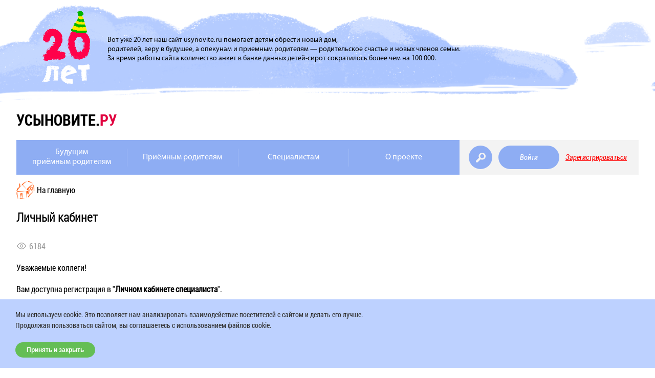

--- FILE ---
content_type: text/html; charset=utf-8
request_url: https://www.usynovite.ru/lk/
body_size: 8587
content:
<!DOCTYPE html><html xml:lang="ru" lang="ru"><head><meta http-equiv="Content-Type" content="text/html; charset=utf-8"><meta name="viewport" content="width=device-width, initial-scale=1.0"><meta name="yandex-verification" content="c94f8247735b52db"><title>Личный кaбинет - Интернет проект "Усыновите.ру"</title><script async="true" src="https://www.googletagmanager.com/gtag/js?id=UA-158770002-1"></script><script>
					window.dataLayer = window.dataLayer || [];
					function gtag(){dataLayer.push(arguments);}
					gtag('js', new Date());

					gtag('config', 'UA-158770002-1');
				</script><script type="text/javascript">
					(function(m,e,t,r,i,k,a){m[i]=m[i]||function(){(m[i].a=m[i].a||[]).push(arguments)};
					m[i].l=1*new Date();k=e.createElement(t),a=e.getElementsByTagName(t)[0],k.async=1,k.src=r,a.parentNode.insertBefore(k,a)})
					(window, document, "script", "https://mc.yandex.ru/metrika/tag.js", "ym");

					ym(88760753, "init", {
					clickmap:true,
					trackLinks:true,
					accurateTrackBounce:true
					});
				</script><noscript><div><img src="https://mc.yandex.ru/watch/88760753" style="position:absolute; left:-9999px;" alt=""></div></noscript><link rel="stylesheet" type="text/css" href="/f/js/jquery-ui/jquery-ui.min.css"><link rel="stylesheet" type="text/css" href="/f/fancybox/jquery.fancybox.css"><link rel="stylesheet" type="text/css" href="/f/css/jquery.jscrollpane.css"><link rel="stylesheet" type="text/css" href="/f/video-js/video-js.min.css"><link rel="stylesheet" href="/projekktor/theme/style.css" type="text/css"><link rel="stylesheet" type="text/css" href="/f/slick/slick.css"><link rel="stylesheet" type="text/css" href="/f/slick/slick-theme.css"><link rel="stylesheet" type="text/css" href="/f/2016/css/main.css?793921463"><link rel="stylesheet" type="text/css" href="/f/2016/css/custom.css?793921463"><link rel="stylesheet" type="text/css" href="/f/2020/css/style.css?793921463"><link rel="stylesheet" type="text/css" href="/f/2020/css/user.css?793921463"><link rel="stylesheet" type="text/css" href="/f/2023/css/custom.css?793921463"><link rel="stylesheet" type="text/css" href="/f/2025/css/main.css?793921463"><script type="text/javascript" src="/f/js/jquery.js"></script></head><body><div class="popup__wrapper popup__wrapper_remind"><section class="popup_aut"><article class="popup_aut_content"><form action="/auth/remind/" method="POST"><h2 class="popup_aut_content-title">Восстановление пароля</h2><input type="text" placeholder="e-mail" class="popup_aut_content-item" name="email"><span class="popup_reg__error-text"></span><button type="submit" name="auth_reminder_submit" value="Запросить" class="popup_aut_content-button js-remind-button">Запросить</button></form><a href="/register/" class="popup_link_reg">Регистрация</a></article></section></div><div class="popup__wrapper popup__wrapper_feedback popup__feedback_open"><div class="zapis__form-block zapis__form-block_min poisk__feedback poisk__feedback_popup"><form id="feedback-popup" action="/feedback/" method="POST"><h3 class="content-zone__row_title content-zone__row_title-color zapis__title zapis__title_margin">Техническая поддержка</h3><input name="browser_dims" id="browser_dims" type="hidden" value=""><noscript><input name="browser_dims" id="browser_dims" type="hidden" value="noscript"></noscript><div class="zapis__row"><input type="text" placeholder="Ф.И.О." class="zapis__input zapis__input_big zapis__input_poisk zapis__input_block" name="name" value=""><span class="popup_reg__error-text"></span><input type="text" placeholder="e-mail" class="zapis__input zapis__input_big zapis__input_poisk zapis__input_block" name="email" value=""><span class="popup_reg__error-text"></span><textarea rows="10" placeholder="Ваше сообщение" class="zapis__input zapis__input_big zapis__input_poisk zapis__input_block" name="content"></textarea><span class="popup_reg__error-text"></span><div class="zapis__row zapis__checkbox zapis__checkbox-margin"><input type="checkbox" id="personal_data_feedback-popup" name="personal_data" value="1"><label class="zapis_checkbox_label" for="personal_data_feedback-popup">
						Я даю <a href="/agreement/" target="_blank">согласие на обработку персональных данных*</a></label></div><button type="submit" class="zapis__btn zapis__btn_right feedback-send">Отправить</button></div></form><img class="zapis__form-block_min_flower" src="/f/2016/i/flower.png"></div></div><div class="popup__wrapper popup__wrapper_canceled"><section class="popup_cancellation"><article class="popup_cancellation_content"><form method="POST" action="/"><h2 class="popup_cancellation_content-title">Отмена записи</h2><p>Для подтверждения отмены записи введите SMS-код, высланный на указанный вами при записи номера телефона.</p><input type="text" placeholder="SMS-код" name="code" class="popup_cancellation_content-item"><input type="hidden" name="id" value=""><span class="popup_reg__error-text"></span><button class="popup_cancellation_content-button">Подтвердить</button></form></article></section></div><div id="standart-popup" class="popup__wrapper popup__wrapper_comfirm"><section class="popup_cancellation"><article class="popup_cancellation_content"><form method="POST" action="/"><h2 class="popup_cancellation_content-title js-popup-title">Завершение записи</h2><p class="popup_cancellation_content-text js-popup-text">Чтобы подтвердить запись на приём пройдите по ссылке в письме, которое мы отправили к Вам на почту</p></form></article></section></div><div class="popup__wrapper popup__wrapper_auth"><section class="popup_aut"><article class="popup_aut_content"><form action="/auth/" method="POST"><h2 class="popup_aut_content-title">Вход</h2><input type="text" placeholder="e-mail" class="popup_aut_content-item" name="auth_login"><span class="popup_reg__error-text"></span><input type="password" placeholder="пароль" class="popup_aut_content-item" name="auth_password"><span class="popup_reg__error-text"></span><a href="#" class="popup_aut_content-link js-remind">Забыли пароль?</a><button type="submit" name="auth_submit" value="Войти" class="popup_aut_content-button js-auth-button">Войти</button></form><a href="/register" class="popup_link_reg">Регистрация</a></article></section></div><header class="cloud_top"><article class="cloud__wrapper"><img src="/f/2025/img/date-top-new-20.png" alt="20 Лет" class="cloud__img cloud__img_20"><main class="cloud__text">Вот уже 20 лет наш сайт usynovite.ru помогает детям обрести новый дом, <br>родителей, веру в будущее, а опекунам и приемным родителям — родительское счастье и новых членов семьи. <br>За время работы сайта количество анкет в банке данных детей-сирот сократилось более чем на 100 000. <br></main></article></header><section class="info"><article class="info__inner"><h1 class="info__title"><a href="/" class="info__link">усыновите.<span class="info__title_red">ру</span></a></h1></article></section><section class="menu_block"><menu class="menu"><ul class="menu__list js-top-menu"><li class="menu__item_display"><a data-id="7631" href="/db/prepare/" class="menu__item menu__link_nav">Будущим<br />приёмным родителям</a><div class="menu__list-drop"><a href="http://www.usynovite.ru/register" class="menu__link_nav">Регистрация на сайте</a><a href="/adoption_/" class="menu__link_nav">Семейные формы устройства</a><a href="http://www.usynovite.ru/experience/statyi" class="menu__link_nav">Статьи экспертов</a><a href="http://www.usynovite.ru/experience/webconf/" class="menu__link_nav">Лекции и вебинары</a><a href="/db/" class="menu__link_nav">Банк данных</a><a href="https://www.usynovite.ru/forums/" class="menu__link_nav">Всероссийские форумы приемных семей</a><a href="/structure/" class="menu__link_nav">Официальная информация</a><a href="/consult/" class="menu__link_nav">Часто задаваемые вопросы</a><a href="/documents/" class="menu__link_nav">Законодательство и нормативные документы</a><a href="/shkola-roditeley" class="menu__link_nav">Школа приёмных родителей "Усыновите.ру"</a><a href="/school_main/" class="menu__link_nav">Школы приемных родителей</a><a href="/contacts/" class="menu__link_nav">Куда идти усыновителю</a><a href="/subscription/" class="menu__link_nav">Подписка на новости</a><a href="/experience/" class="menu__link_nav">Обмен опытом</a></div></li><li class="menu__item_display"><a data-id="6151" href="/#/" class="menu__item menu__link_nav">Приёмным родителям</a><div class="menu__list-drop"><a href="/register" class="menu__link_nav">Регистрация на сайте</a><a href="http://www.usynovite.ru/experience/webconf/" class="menu__link_nav">Лекции и вебинары</a><a href="http://www.usynovite.ru/experience/case/" class="menu__link_nav">Разбор полезных кейсов</a><a href="/contacts/" class="menu__link_nav">Куда идти усыновителю</a><a href="http://www.usynovite.ru/experience/statyi/" class="menu__link_nav">Статьи экспертов</a><a href="/db/" class="menu__link_nav">Банк данных</a><a href="/structure/" class="menu__link_nav">Официальная информация</a><a href="/consult/" class="menu__link_nav">Часто задаваемые вопросы</a><a href="/experience/" class="menu__link_nav">Обмен опытом</a><a href="/documents/" class="menu__link_nav">Законодательство</a><a href="/adoption_/" class="menu__link_nav">Семейные формы устройства</a><a href="/subscription/" class="menu__link_nav">Подписка на новости</a><a href="https://www.usynovite.ru/forums/" class="menu__link_nav">Всероссийские форумы приемных семей</a><a href="/sovety-opytnikh-roditeley" class="menu__link_nav">Советы опытных родителей</a></div></li><li class="menu__item_display"><a data-id="3511" href="/special/" class="menu__item menu__link_nav">Специалистам</a><div class="menu__list-drop"><a href="http://www.usynovite.ru/lk/" class="menu__link_nav">Регистрация на сайте</a><a href="https://www.usynovite.ru/krugly-stol/" class="menu__link_nav">Конференция "Ребенок дома" (2024 г.)</a><a href="https://study.centrrsp.ru/specialists" class="menu__link_nav">Программы повышения квалификации</a><a href="/experience/" class="menu__link_nav">Обмен опытом</a><a href="http://www.usynovite.ru/nastolnaya_kniga/" class="menu__link_nav">Настольная книга специалиста органа опеки</a><a href="http://www.usynovite.ru/experience/statyi/" class="menu__link_nav">Статьи экспертов</a><a href="http://www.usynovite.ru/forums" class="menu__link_nav">Всероссийские форумы приемных семей</a><a href="/documents/" class="menu__link_nav">Законодательство и нормативные документы</a><a href="http://www.usynovite.ru/experience/samoobrazovanie/" class="menu__link_nav">Материалы для самообразования специалистов</a><a href="http://www.usynovite.ru/experience/slozhnyesl/" class="menu__link_nav">Рассмотрение сложных случаев</a><a href="http://www.usynovite.ru/experience/specialcases/" class="menu__link_nav">Разбор кейсов для специалистов</a><a href="/adoption_/ru/" class="menu__link_nav">Международное усыновление</a><a href="/statistics/" class="menu__link_nav">Статистика</a><a href="/contacts/" class="menu__link_nav">Куда идти усыновителю</a><a href="/subscription/" class="menu__link_nav">Подписка на новости</a></div></li><li class="menu__item_display"><a data-id="10415" href="/about/" class="menu__item menu__link_nav">О проекте</a><div class="menu__list-drop"></div></li></ul><ul class="menu__list menu__list_form"><li class="menu__item_form menu__item_form--2020"><a href="/search/" class="search_item search_item--2020 js-search-site-btn" alt="Поиск по сайту"></a><a href="#" alt="feedback" class="menu__link menu__link_login js-menu__link_login">Войти</a><a href="/register/" alt="feedback" class="menu__link menu__link_reg">Зарегистрироваться</a></li></ul></menu><nav class="nav js-nav"><div class="nav__opener js-nav-open"></div><div class="nav__back js-nav-back">Назад</div><div class="menu menu--mob"><div class="wrap-btn"><a href="/search/" class="search_item search_item--2020 js-search-site-btn" alt="Поиск по сайту"></a><a href="#" alt="feedback" class="menu__link menu__link_login js-menu__link_login">Войти</a><a href="/register/" alt="feedback" class="menu__link menu__link_reg">Зарегистрироваться</a></div></div><div class="nav__bloc js-nav-block"><ul class="nav__list js-top-menu"><li class="nav__item_display js-nav-subnav"><a data-id="7631" href="/db/prepare/" class="nav__item nav__link_navigation">Будущим<br />приёмным родителям</a><i class="nav__item-caret js-nav-subnav-trigger"></i><div class="nav__list-drop js-nav-subnav-target"><a href="http://www.usynovite.ru/register" class="nav__item nav__link_navigation">Регистрация на сайте</a><a href="/adoption_/" class="nav__item nav__link_navigation">Семейные формы устройства</a><a href="http://www.usynovite.ru/experience/statyi" class="nav__item nav__link_navigation">Статьи экспертов</a><a href="http://www.usynovite.ru/experience/webconf/" class="nav__item nav__link_navigation">Лекции и вебинары</a><a href="/db/" class="nav__item nav__link_navigation">Банк данных</a><a href="https://www.usynovite.ru/forums/" class="nav__item nav__link_navigation">Всероссийские форумы приемных семей</a><a href="/structure/" class="nav__item nav__link_navigation">Официальная информация</a><a href="/consult/" class="nav__item nav__link_navigation">Часто задаваемые вопросы</a><a href="/documents/" class="nav__item nav__link_navigation">Законодательство и нормативные документы</a><a href="/shkola-roditeley" class="nav__item nav__link_navigation">Школа приёмных родителей "Усыновите.ру"</a><a href="/school_main/" class="nav__item nav__link_navigation">Школы приемных родителей</a><a href="/contacts/" class="nav__item nav__link_navigation">Куда идти усыновителю</a><a href="/subscription/" class="nav__item nav__link_navigation">Подписка на новости</a><a href="/experience/" class="nav__item nav__link_navigation">Обмен опытом</a></div></li><li class="nav__item_display js-nav-subnav"><a data-id="6151" href="/#/" class="nav__item nav__link_navigation">Приёмным родителям</a><i class="nav__item-caret js-nav-subnav-trigger"></i><div class="nav__list-drop js-nav-subnav-target"><a href="/register" class="nav__item nav__link_navigation">Регистрация на сайте</a><a href="http://www.usynovite.ru/experience/webconf/" class="nav__item nav__link_navigation">Лекции и вебинары</a><a href="http://www.usynovite.ru/experience/case/" class="nav__item nav__link_navigation">Разбор полезных кейсов</a><a href="/contacts/" class="nav__item nav__link_navigation">Куда идти усыновителю</a><a href="http://www.usynovite.ru/experience/statyi/" class="nav__item nav__link_navigation">Статьи экспертов</a><a href="/db/" class="nav__item nav__link_navigation">Банк данных</a><a href="/structure/" class="nav__item nav__link_navigation">Официальная информация</a><a href="/consult/" class="nav__item nav__link_navigation">Часто задаваемые вопросы</a><a href="/experience/" class="nav__item nav__link_navigation">Обмен опытом</a><a href="/documents/" class="nav__item nav__link_navigation">Законодательство</a><a href="/adoption_/" class="nav__item nav__link_navigation">Семейные формы устройства</a><a href="/subscription/" class="nav__item nav__link_navigation">Подписка на новости</a><a href="https://www.usynovite.ru/forums/" class="nav__item nav__link_navigation">Всероссийские форумы приемных семей</a><a href="/sovety-opytnikh-roditeley" class="nav__item nav__link_navigation">Советы опытных родителей</a></div></li><li class="nav__item_display js-nav-subnav"><a data-id="3511" href="/special/" class="nav__item nav__link_navigation">Специалистам</a><i class="nav__item-caret js-nav-subnav-trigger"></i><div class="nav__list-drop js-nav-subnav-target"><a href="http://www.usynovite.ru/lk/" class="nav__item nav__link_navigation">Регистрация на сайте</a><a href="https://www.usynovite.ru/krugly-stol/" class="nav__item nav__link_navigation">Конференция "Ребенок дома" (2024 г.)</a><a href="https://study.centrrsp.ru/specialists" class="nav__item nav__link_navigation">Программы повышения квалификации</a><a href="/experience/" class="nav__item nav__link_navigation">Обмен опытом</a><a href="http://www.usynovite.ru/nastolnaya_kniga/" class="nav__item nav__link_navigation">Настольная книга специалиста органа опеки</a><a href="http://www.usynovite.ru/experience/statyi/" class="nav__item nav__link_navigation">Статьи экспертов</a><a href="http://www.usynovite.ru/forums" class="nav__item nav__link_navigation">Всероссийские форумы приемных семей</a><a href="/documents/" class="nav__item nav__link_navigation">Законодательство и нормативные документы</a><a href="http://www.usynovite.ru/experience/samoobrazovanie/" class="nav__item nav__link_navigation">Материалы для самообразования специалистов</a><a href="http://www.usynovite.ru/experience/slozhnyesl/" class="nav__item nav__link_navigation">Рассмотрение сложных случаев</a><a href="http://www.usynovite.ru/experience/specialcases/" class="nav__item nav__link_navigation">Разбор кейсов для специалистов</a><a href="/adoption_/ru/" class="nav__item nav__link_navigation">Международное усыновление</a><a href="/statistics/" class="nav__item nav__link_navigation">Статистика</a><a href="/contacts/" class="nav__item nav__link_navigation">Куда идти усыновителю</a><a href="/subscription/" class="nav__item nav__link_navigation">Подписка на новости</a></div></li><li class="nav__item_display js-nav-subnav"><a data-id="10415" href="/about/" class="nav__item nav__link_navigation">О проекте</a><i class="nav__item-caret js-nav-subnav-trigger"></i><div class="nav__list-drop js-nav-subnav-target"></div></li></ul><ul class="nav__list nav__list_form"><li class="nav__item_form"><a href="#" alt="Обратная связь" class="nav__link nav__link_feedback js-show-feedback">Обратная связь</a><a href="#" alt="feedback" class="nav__link nav__link_reg">Регистрация</a><a href="#" alt="feedback" class="nav__link nav__link_login">Вход</a></li></ul></div><div class="nav__close js-nav-close"><span></span><span></span></div></nav></section><section class="adoptive-parents"><ul class="content-breadcrumbs"><li><a href="/" class="content-breadcrumbs-home">На главную</a></li></ul><div class="content-and-form"><div class="content-and-form__left"><article><div class="navbar navbar--simple js-navbar"><div class="navbar__wrap"><nav class="navbar__list js-navbar-list"></nav></div><div class="navbar__controls navbar__controls_prev js-navbar-control-prev"><span></span><span></span><span></span></div><div class="navbar__controls navbar__controls_next js-navbar-control-next"><span></span><span></span><span></span></div></div><div class="document__content document__content_detail"><h2>Личный кaбинет</h2><div class="views-counter">6184</div><div>&nbsp;
<div>Уважаемые коллеги!</div>
<div>&nbsp;</div>
<div>
<div>Вам доступна регистрация в&nbsp;"<strong>Личном кабинете специалиста</strong>".</div>
<div>&nbsp;</div>
<div>После <a href="/register/">регистрации</a> Вам будут доступны:</div>
<div>&nbsp;</div>
<div>-&nbsp;лекции и вебинары;</div>
<div>
<div>-&nbsp;целевые курсы повышения квалификации для специалистов органов опеки и попечительства, для руководителей организаций для детей-сирот и детей, оставшихся без попечения родителей;</div>
<div>- методические и информационные материалы;</div>
<div>-&nbsp;информация о нововведениях в законодательстве с комментариями экспертов по их правоприменению;</div>
<div>- кейсы для самообразования с разбором сложных случаев&nbsp;из практики специалистов органов опеки и попечительства, школ приемных родителей и служб сопровождения специалистами;</div>
<div>- опросы и сбор информации для планирования и разработки материалов по наиболее интересующим Вас вопросам.</div>
</div>
</div>
</div>
<div>
<div>&nbsp;</div>
<div><a href="/register/">Зарегистрироваться в Личном кабинете специалиста</a></div>
<div>&nbsp;</div>
<div>&nbsp;</div>
<div>После регистрации для входа в личный кабинет используйте кнопку "Войти" на главной панели сайта</div>
<div><img src="/f/lk/lk.jpg" alt="" width="456" height="289" /></div>
<div>&nbsp;</div>
<div>&nbsp;</div>
</div></div></article></div></div></section><section id="main-news" class="about"><article class="about__inner"><div class="about__inner_news about__inner_news-min-rf"><h2 class="about__title">Новости Минпросвещения РФ</h2><span class="about__title_bottom"></span><div class="about__block"><p><strong>08.02.2019 г.&nbsp;Минпросвещения внесёт законопроект об изменении процедуры усыновления несовершеннолетних в Правительство</strong><strong>.</strong></p>
<p>8 февраля в Общественной палате Российской Федерации прошли слушания по законопроекту &laquo;О внесении изменений в отдельные законодательные акты Российской Федерации по вопросам защиты прав детей&raquo;. В мероприятии приняла участие заместитель Министра просвещения Российской Федерации Т. Ю. Синюгина.</p>
<div class="page-press__item-body">
<p>В ходе своего выступления Т. Ю. Синюгина сообщила, что ведомство готово внести законопроект об изменении процедуры усыновления несовершеннолетних в Правительство.&nbsp;</p>
<p class="speech">&ndash; В течение полугода мы неоднократно с вами встречались. И поводом для наших встреч были заинтересованный и неравнодушный разговор и работа над законопроектом, который сегодня уже готов к тому, чтобы мы внесли его в Правительство, &ndash; сказала Т. Ю. Синюгина.</p>
</div>
<div class="page-press__item-spravka mt1">
<h3>Справочно</h3>
<p>В декабре 2018 года членами Межведомственной рабочей группы при Минпросвещения&nbsp;России подготовлен законопроект &laquo;О внесении изменений в отдельные законодательные акты Российской Федерации по вопросам защиты прав детей&raquo;. Законопроект был размещен на федеральном портале проектов нормативных актов для широкого общественного обсуждения. &nbsp;</p>
<p>В законопроекте содержатся новые подходы к передаче детей-сирот на воспитание в семьи, которые позволят развивать институт опеки, совершенствовать условия для подготовки лиц, желающих взять в свою семью ребенка-сироту.</p>
<p>Впервые законопроектом предлагается ввести в федеральное законодательство понятие &laquo;сопровождение&raquo;. Планируется, что этим полномочием &nbsp;будут наделены уполномоченные региональные органы власти и организации, в том числе НКО.</p>
<p>Отдельное внимание в документе уделено именно процедуре усыновления, туда добавлено положение о порядке восстановления усыновителей в обязанностях родителей, если раньше их лишили такой возможности.</p>
</div></div></div><div class="about__inner_news about__inner_news-default"><h2 class="about__title">Новости</h2><span class="about__news about__news--main"><a href="/massmedia/" class="about__news_link">Все новости</a><a href="/subscription/?no_cache" class="content-zone__btn content-zone__btn--href">Подписаться на новости</a></span><span class="about__title_bottom"></span><div class="about__block"><div class="text-block"><p class="text-block__date">31 Декабря 2025</p><p class="text-block__text">Поздравляем с Новым годом и Рождеством!</p><a href="/massmedia/21b1905bf6.html"><p class="text-block__more"><span class="text-block__more_round"></span><span class="text-block__more_round"></span><span class="text-block__more_round"></span></p></a></div><div class="text-block"><p class="text-block__date">26 Декабря 2025</p><p class="text-block__text">Каждый выпуск — судьба ребёнка: в 2025 году ШПР «Усыновите.ру» подготовила 44 кандидата в замещающие родители</p><a href="/massmedia/08e3b57bdf.html"><p class="text-block__more"><span class="text-block__more_round"></span><span class="text-block__more_round"></span><span class="text-block__more_round"></span></p></a></div><div class="text-block"><p class="text-block__date">16 Декабря 2025</p><p class="text-block__text">Поддержка приёмных семей: материалы для родителей и специалистов</p><a href="/massmedia/2e1a0245e7.html"><p class="text-block__more"><span class="text-block__more_round"></span><span class="text-block__more_round"></span><span class="text-block__more_round"></span></p></a></div><div class="text-block"><p class="text-block__date">12 Декабря 2025</p><p class="text-block__text">В эфире программы «Светлый вечер» на Радио ВЕРА обсудили социальные проекты и помощь детям-сиротам</p><a href="/massmedia/bc1c4c2fd6.html"><p class="text-block__more"><span class="text-block__more_round"></span><span class="text-block__more_round"></span><span class="text-block__more_round"></span></p></a></div></div></div></article></section><footer class="footer"><article class="footer__inner"><input type="checkbox" id="donat-upblock" class="footer__upblock-checkbox"><label class="footer__upblock-btn" for="donat-upblock">Хочу помочь!</label><div class="footer__upblock"><div class="footer__upblock-wrapper"><div class="footer__upblock-content"><label class="footer__upblock-close" for="donat-upblock"></label><div class="support-project-v2"><mixplat-form id="83b696dd-d5d6-41a4-b2eb-e6eb73645c58" data-type="mixplat-form"></mixplat-form><div class="donations-report"><a href="/otchet/">Отчет о пожертвованиях</a></div></div></div></div></div><div class="footer__left-block"><div class="footer__social-box footer__social-box--mobile"><a href="https://www.youtube.com/channel/UCfVjDKiNt07_MlMbrI0j7dw?view_as=subscriber" alt="youtube" class="footer__social-item" style="background-image: url(/f/2016/i/footer-social-youtube.svg)"></a><a href="https://vk.com/usynovite" alt="vk" class="footer__social-item" style="background-image: url(/f/2016/i/footer-social-vk.svg)"></a><a href="https://t.me/usynoviteru" alt="telegram" class="footer__social-item" style="background-image: url(/f/2016/i/tg-icon.png)"></a><a href="https://ok.ru/usynoviteru" alt="OK" class="footer__social-item" style="background-image: url(/f/2025/img/ok.png)"></a></div><div class="footer__grid"><div class="footer__text-block footer__text-block--row-1"><p class="footer__preview-text" style="font-size:14px">© 2008-2025 Автономная некоммерческая организация <br>Центр развития социальных проектов</p><a href="http://centrrsp.ru/" target="_blank"><img src="/f/2020/i/crsp-logo.png" alt="Центр развития социальных проектов"></a></div><div class="footer__text-block footer__fund footer__logo-wrap"><img class="footer__partners-logo" src="/f/2016/i/pgrants-logo-gp-vertical.png" alt="logo"></div><div class="footer__text-block footer__min-rf"><a href="http://www.usynovite.ru/about/partners/mprf/" class="footer__min-rf-wrapper footer__logo-wrap"><img class="footer__partners-logo footer__min-rf-img" src="/f/2020/i/eagle-logo.png" alt="Министерство просвещения РФ"></a><p class="footer__preview-text footer__preview-text--margin footer__preview-text--min-height">Минпросвещения России.</p><p class="footer__preview-text footer__preview-text--margin footer__preview-text--min-height">Информационная поддержка сайта</p></div><div class="footer__text-block footer__min-rf"><a href="https://moskva-tr.gazprom.ru/" class="footer__text-block footer__citysun"><span class="footer__min-rf-wrapper"><img class="footer__min-rf-img footer__gazprom-img" src="/f/2016/i/gazprom-logo.svg" alt="Газпром"></span></a><a class="footer__link-partners" href="https://moskva-tr.gazprom.ru/">Спонсор проекта</a></div><div class="footer__text-block footer__min-rf"><a href="https://sbercloud.ru/ru" target="_blank" class="footer__text-block footer__citysun"><span class="footer__min-rf-wrapper"><img class="footer__min-rf-img" src="/f/2022/i/sbercloud.jpg" alt="СберКлауд"></span></a><a class="footer__link-partners" href="https://sbercloud.ru/ru">Партнер проекта</a></div><div class="footer__text-block footer__min-rf"><a href="https://xn--h1aax.xn--p1ai/" target="_blank" class="footer__text-block footer__citysun"><span class="footer__min-rf-wrapper"><img class="footer__min-rf-img" src="/f/2016/i/logo-final-30.png" alt="Победитель конкурса института развития интернета"></span></a></div><div class="footer__text-block massege_popup"><a href="#" alt="Обратная связь" class="nav__link nav__link_feedback js-show-feedback"><div class="open_image_popup"></div><p class="footer__preview-text footer__preview-text--margin">Вопросы по технической поддержке сайта</p></a></div></div></div><div class="footer__right-block"><div class="footer__social-box footer__social-box--desktop"><a href="https://www.youtube.com/channel/UCfVjDKiNt07_MlMbrI0j7dw?view_as=subscriber" alt="youtube" class="footer__social-item" style="background-image: url(/f/2016/i/footer-social-youtube.svg)"></a><a href="https://vk.com/usynovite" alt="vk" class="footer__social-item" style="background-image: url(/f/2016/i/footer-social-vk.svg)"></a><a href="https://t.me/usynoviteru" alt="telegram" class="footer__social-item" style="background-image: url(/f/2016/i/tg-icon.png)"></a><a href="https://ok.ru/usynoviteru" alt="OK" class="footer__social-item" style="background-image: url(/f/2025/img/ok.png)"></a></div><a href="https://www.usynovite.ru/politika-konfidencialnosti/?no_cache" target="_blank" class="content-zone__link">Политика конфиденциальности</a><p>Сделано в</p><img src="/f/2016/i/logo-promo.png" alt="logo"></div></article></footer><div class="cookie" style="display: none;"><div class="cookie-content"><p>Мы используем cookie. Это позволяет нам анализировать взаимодействие посетителей с сайтом и делать его лучше. Продолжая пользоваться сайтом, вы соглашаетесь с использованием файлов cookie.</p><button type="button">Принять и закрыть</button></div></div><script src="/f/js/cookie.js"></script><script type="text/javascript">
			var _gaq = _gaq || [];
			_gaq.push(['_setAccount', 'UA-21236952-1']);
			_gaq.push(['_trackPageview']);

			(function() {
			var ga = document.createElement('script'); ga.type = 'text/javascript'; ga.async = true;
			ga.src = ('https:' == document.location.protocol ? 'https://ssl' : 'http://www') + '.google-analytics.com/ga.js';
			var s = document.getElementsByTagName('script')[0]; s.parentNode.insertBefore(ga, s);
			})();
		</script><script type="text/javascript">
			(function(w, d, n, s, t) {
			w[n] = w[n] || [];
			w[n].push(function() {
			Ya.Context.AdvManager.render({
			blockId: "R-A-347816-1",
			renderTo: "yandex_rtb_R-A-347816-1",
			async: true
			});
			});
			t = d.getElementsByTagName("script")[0];
			s = d.createElement("script");
			s.type = "text/javascript";
			s.src = "//an.yandex.ru/system/context.js";
			s.async = true;
			t.parentNode.insertBefore(s, t);
			})(this, this.document, "yandexContextAsyncCallbacks");
		</script><script type="text/javascript" src="/f/js/jquery-ui/jquery-ui.min.js"></script><script type="text/javascript" src="/f/js/jquery-ui/datepicker-ru.js"></script><script type="text/javascript" src="/f/slick/slick.min.js"></script><script type="text/javascript" src="/f/fancybox/jquery.fancybox.js"></script><script type="text/javascript" src="/projekktor/projekktor.min.js"></script><script type="text/javascript" src="/f/video-js/video.min.js"></script><script type="text/javascript" src="/f/video-js/lang/ru.js"></script><script type="text/javascript" src="/f/2020/js/block-slider.js"></script><script>
					videojs.options.flash.swf = "/f/video-js/video-js.swf"
				</script><script type="text/javascript" src="/f/js/jquery.mousewheel.js"></script><script type="text/javascript" src="/f/js/jquery.jscrollpane.min.js"></script><script type="text/javascript" src="/f/js/jquery.maskedinput.min.js"></script><script type="text/javascript" src="/f/js/poll.js"></script><script type="text/javascript" src="/f/js/swfobject.js"></script><script type="text/javascript" src="/f/flowplayer/flowplayer-3.2.6.min.js"></script><script type="text/javascript" src="/f/js/jquery.cookie.js"></script><script type="text/javascript" src="/f/2016/js/backend.js?793921463"></script><script type="text/javascript" src="/f/2020/js/user.js?793921463"></script><script type="text/javascript" src="/f/2025/js/popup-news.js?793921463"></script><script src="https://cdnjs.cloudflare.com/ajax/libs/jquery.inputmask/5.0.8-beta.17/jquery.inputmask.min.js"></script><script src="https://widgets.donation.ru/wloader/9381af27-1785-47f5-a48c-ab42a7a02272/wloader.js" async="async"></script><script type="text/javascript">
					var userStatus = '';
				</script></body></html>


--- FILE ---
content_type: image/svg+xml
request_url: https://www.usynovite.ru/f/2023/i/eye.svg
body_size: 1695
content:
<svg width="16" height="12" viewBox="0 0 16 12" fill="none" xmlns="http://www.w3.org/2000/svg">
<path d="M0.958861 6.17895L0.95882 6.17898L0.960658 6.18155C0.965296 6.18805 0.973232 6.19955 0.984384 6.21571C1.13967 6.44082 1.91876 7.57015 3.10867 8.67788C4.38141 9.86271 6.14103 11.0389 8.12524 11.0389C10.1094 11.0389 11.876 9.86282 13.1522 8.67798C14.4185 7.50241 15.2197 6.30173 15.2934 6.17619C15.3336 6.11461 15.3505 6.03925 15.3505 5.96945C15.3505 5.89968 15.3336 5.82437 15.2935 5.7628C15.2202 5.63797 14.4189 4.43693 13.1523 3.26099C11.876 2.07613 10.1094 0.9 8.12524 0.9C6.14113 0.9 4.37452 2.07608 3.09826 3.26091C1.83156 4.43687 1.03024 5.63796 0.956963 5.76283C0.916891 5.82439 0.9 5.89969 0.9 5.96945C0.9 6.04029 0.917424 6.11686 0.958861 6.17895ZM8.12524 10.2509C6.55154 10.2509 5.08375 9.36699 3.93164 8.37152C2.83475 7.42377 2.03745 6.38661 1.72515 5.95535C2.03743 5.52416 2.83468 4.48701 3.93154 3.53924C5.08364 2.54375 6.55144 1.65974 8.12524 1.65974C9.69893 1.65974 11.1667 2.5437 12.3188 3.53916C13.4157 4.48692 14.213 5.52407 14.5253 5.95534C14.213 6.38652 13.4157 7.42367 12.3189 8.37145C11.1667 9.36694 9.69893 10.2509 8.12524 10.2509Z" fill="#999999" stroke="#999999" stroke-width="0.2"/>
<path d="M8.12519 3.55967C6.81016 3.55967 5.72935 4.64027 5.72935 5.95551C5.72935 7.27054 6.80995 8.35135 8.12519 8.35135C9.44022 8.35135 10.521 7.27075 10.521 5.95551C10.521 4.64047 9.44022 3.55967 8.12519 3.55967ZM8.12519 7.59126C7.22857 7.59126 6.48943 6.85212 6.48943 5.95551C6.48943 5.0589 7.22857 4.31976 8.12519 4.31976C9.0218 4.31976 9.76094 5.0589 9.76094 5.95551C9.76094 6.85212 9.0218 7.59126 8.12519 7.59126Z" fill="#999999" stroke="#999999" stroke-width="0.2"/>
</svg>


--- FILE ---
content_type: application/javascript
request_url: https://www.usynovite.ru/f/2016/js/backend.js?793921463
body_size: 77531
content:
var UI = {};



var purposeOfPayment1 = $('#purpose-of-payment-1');
var purposeOfPayment2 = $('#purpose-of-payment-2');
var purposeOfPayment3 = $('#purpose-of-payment-3');
var purposeOfDonation ='';

function purposeOfPayment_1() {
	if (purposeOfPayment1.is(':checked')) {
		$('.support-project__purpose-of-payment-list').append($('<div class="support-project__purpose-of-payment purpose-of-payment-1">Вы выбрали ' + purposeOfPayment1.val() + '</div>'));
	} else {
		$('.purpose-of-payment-1').remove();
	}
}
function purposeOfPayment_2() {
	if(purposeOfPayment2.is(':checked')){
		$('.support-project__purpose-of-payment-list').append($('<div class="support-project__purpose-of-payment purpose-of-payment-2">Вы выбрали ' + purposeOfPayment2.val() + '</div>'));
	}else {
		$('.purpose-of-payment-2').remove();
	}
}
function purposeOfPayment_3() {
	if(purposeOfPayment3.is(':checked')){
		$('.support-project__purpose-of-payment-list').append($('<div class="support-project__purpose-of-payment purpose-of-payment-3">Вы выбрали ' + purposeOfPayment3.val() + '</div>'));
	}else {
		$('.purpose-of-payment-3').remove();
	}
}
function purposeOfPayment_4() {
	$checkbox = $('.purpose-of-payment__modal-block input[type=checkbox]');
		if ($("input:checkbox:checked").length > 0) {
		$('.purpose-of-payment-4').remove();
	}else {
		$('.support-project__purpose-of-payment-list').append($('<div class="support-project__purpose-of-payment purpose-of-payment-4">Выберите назначение платежа</div>'));
	}
}

function purposeOfPaymentCHeck() {

	$('.support-project__purpose-of-payment-list .support-project__purpose-of-payment').each(function () {
		purposeOfDonation += $(this).text() + ', ';
	});
	purposeOfDonation = purposeOfDonation.substring(0, purposeOfDonation.length - 2);
	if (purposeOfDonation == 'Выберите назначение платежа') {
		console.log('ничего не выбрано');
		$('.support-project__purpose-of-payment').addClass('support-project__purpose-of-payment--error');
	} else {
		$('.support-project__purpose-of-payment').removeClass('support-project__purpose-of-payment--error');
		console.log('выбрано');
	}
	console.log(purposeOfDonation);
}

purposeOfPayment_1()


$('.support-project__purpose-of-payment-list').click(function (){
	$('body').addClass('purpose-of-payment__modal-open');
});

$('.purpose-of-payment__modal-close').click(function (){
	$('body').removeClass('purpose-of-payment__modal-open');
	// purposeOfPaymentCHeck()
});

$(purposeOfPayment1).click(function (){
	purposeOfPayment_1()
	purposeOfPayment_4()
});

$(purposeOfPayment2).click(function (){
	purposeOfPayment_2()
	purposeOfPayment_4()
});
$(purposeOfPayment3).click(function (){
	purposeOfPayment_3()
	purposeOfPayment_4()
});



UI.Menu = {
	prevWidth: 0,
	navParent: '.js-nav',
	navTarget: '.js-nav-block',
	navTriggerOpen: '.js-nav-open',
	navTriggerClose: '.js-nav-close',
	navTriggerBack: '.js-nav-back',
	navSubmenu: '.js-nav-subnav',
	navSubmenuTarget: '.js-nav-subnav-target',
	navSubmenuTrigger: '.js-nav-subnav-trigger',
	init: function() {
		var oThis = this;
		if (oThis.navTriggerOpen.length) {
			$(document).on('click', oThis.navTriggerOpen, oThis.openMenu.bind(oThis));
		}
		if (oThis.navTriggerClose.length) {
			$(document).on('click', oThis.navTriggerClose, oThis.closeMenu.bind(oThis));
		}
		if (oThis.navSubmenuTrigger.length) {
			$(document).on('click', oThis.navSubmenuTrigger, oThis.openSubmenu.bind(oThis));
		}
		if (oThis.navTriggerBack.length) {
			$(document).on('click', oThis.navTriggerBack, oThis.closeSubmenu.bind(oThis));
		}
		$(window).on('resize', oThis.onResize);
	},
	openMenu: function(e) {
		var oThis = this;
		var jThis = $(e.currentTarget);
		var jParent = jThis.closest(oThis.navParent);
		var offset = jParent.offset();
		var submenuHeight = 0;
		var bodyHeight = $('body').outerHeight();

		if (jParent.hasClass('is-open')) {
			oThis.closeMenu.call(oThis, jThis);
		} else {
			submenuHeight = bodyHeight - (offset.top + jParent.outerHeight(false));
			jParent.addClass('is-open').find(oThis.navTarget).css('height', submenuHeight + 'px');
			$(document).on("mousedown touchstart", oThis.toggleOutsideNav);
			$('.wrap-btn').css('opacity', '0');
			$('.nav').css('background', '#8eadf3');
		}
	},
	closeMenu: function(e) {
		var oThis = this;
		var jThis = (typeof(e.context) === 'undefined') ? $(e.currentTarget) : $(e.context);
		var jParent = jThis.closest(oThis.navParent);
		var jSubmenu = oThis.navSubmenu;

		jParent.find(jSubmenu + '.is-active ' + oThis.navSubmenuTarget).stop().slideUp(function() {
			$(this).closest(jSubmenu).removeClass('is-active');
		}).end().removeClass('is-open is-open-subnav');
		jParent.find(jSubmenu + '.is-hidden').removeAttr('style');
		$(document).off("mousedown touchstart", oThis.toggleOutsideNav);
		$('.wrap-btn').css('opacity', '1');
		$('.nav').css('background', '#d9d9d9');
	},
	openSubmenu: function(e) {
		var oThis = this;
		var jThis = $(e.currentTarget);
		var jParentEl = jThis.closest(oThis.navParent);
		var jParent = jThis.closest(oThis.navSubmenu);
		var jSubmenu = oThis.navSubmenuTarget;

		if (jParent.hasClass('is-active')) {
			jParent.removeClass('is-active');
			jParent.find(jSubmenu).stop().slideUp();
		} else {
			jParentEl.addClass('is-open-subnav');
			jParent.siblings().stop().slideUp().addClass('is-hidden');
			jParent.addClass('is-active').find(jSubmenu).stop().slideDown();
		}
	},
	closeSubmenu: function(e) {
		var oThis = this;
		var jThis = $(e.currentTarget);
		var jParentEl = jThis.closest(oThis.navParent);
		var jSubmenu = oThis.navSubmenu;

		jParentEl.find(jSubmenu + '.is-hidden').slideDown(function() {
			$(this).removeClass('is-hidden');
		}).end().removeClass('is-open-subnav');
		jParentEl.find(jSubmenu + '.is-active ' + oThis.navSubmenuTarget).stop().slideUp(function() {
			$(this).closest(jSubmenu).removeClass('is-active');
		});
	},
	toggleOutsideNav: function(e) {
		var oThis = UI.Menu;

		if ($(oThis.navParent).has(e.target).length == 0
			 && $(oThis.navParent).hasClass('is-open')) {
			oThis.closeMenu.call(oThis, {context: $(oThis.navTriggerClose)});
		}
	},
	onResize: function() {
		var oThis = UI.Menu;
		var jParentEl = $(oThis.navParent);
		var offset = jParentEl.offset();
		var submenuHeight = 0;
		var bodyHeight = $('body').outerHeight();

		if (oThis.prevWidth == window.innerWidth) return;
		oThis.prevWidth = window.innerWidth;

		if (jParentEl.hasClass('is-open')) {
			submenuHeight = bodyHeight - (offset.top + jParentEl.outerHeight(false));
			jParentEl.find(oThis.navTarget).css('height', submenuHeight + 'px');
		}
	}
};

/*UI.Navbar = {
	navbarParent: '.js-navbar',
	navbarList: '.js-navbar-list',
	navbarItem: '.js-navbar-item',
	navbarContent: '.js-navbar-content',
	navbarControlPrev: '.js-navbar-control-prev',
	navbarControlNext: '.js-navbar-control-next',
	isInitedClass: "is-inited",
	init: function() {
		var oThis = this;
		var contentWidth = 0;
		var checkedLast = true;
		var activeTabPos = 0;

		if ($(oThis.navbarParent).length) {
			$(oThis.navbarParent).find(oThis.navbarItem).each(function(index, el) {
				var linkWidth = $(el).children(oThis.navbarContent).outerWidth(true);
				if ($(el).hasClass('is-active')) {
					activeTabPos = $(el).index();
				}
				if (linkWidth > 280) {
					$(el).addClass('is-break').css({
						'min-width': Math.floor(linkWidth / 2) + 50 + 'px',
						'-webkit-flex-basis': Math.floor(linkWidth / 2) + 50 + 'px',
						'-ms-flex-preferred-size': Math.floor(linkWidth / 2) + 50 + 'px',
						'flex-basis': Math.floor(linkWidth / 2) + 50 + 'px'
					});
				}
				contentWidth += $(el).outerWidth(true);
				if ($(oThis.navbarParent).width() < contentWidth && checkedLast) {
					$(el).addClass('is-last');
					$(oThis.navbarControlNext).show();
					if (activeTabPos != 0 && activeTabPos > $(el).index()) {
						$(oThis.navbarControlPrev).show();
						// $(oThis.navbarList).animate({ scrollLeft: contentWidth - $(el).outerWidth(true) }, 250);
						// $(oThis.navbarList).css('left', -1*(contentWidth - $(el).outerWidth(true)) + 'px');
						$(oThis.navbarList).children().eq(0).addClass('is-first');
					}
					checkedLast = false;
				}
			});
			$(oThis.navbarParent).addClass(oThis.isInitedClass);
			// $(oThis.navbarParent).children().css('marginBottom', -oThis.getScrollBarWidth()).end().addClass(oThis.isInitedClass);

			if ($(oThis.navbarControlNext).length) {
				$(document).on('click', oThis.navbarControlNext, oThis.nextNav.bind(oThis));
			}
			if ($(oThis.navbarControlPrev).length) {
				$(document).on('click', oThis.navbarControlPrev, oThis.prevNav.bind(oThis));
			}
		}
	},
	nextNav: function(e) {
		var oThis = this;
		var jThis = $(e.currentTarget);
		var jTablist = jThis.closest(oThis.navbarParent).find(oThis.navbarList);
		var oTabPos = 0;
		var bIsOutside = false;
		var oTabs = jTablist.find(oThis.navbarItem);
		var newTabWidth = jTablist.find(oThis.navbarItem + '.is-last');

		newTabWidth.prevAll().each(function(index, el) {
			oTabPos += $(el).outerWidth(true);
		});

		bIsOutside = (jTablist.parent().width() - 30 < oTabPos + newTabWidth.outerWidth(true));

		if (bIsOutside && oTabPos != 0) {
			if (newTabWidth.nextAll().length > 0) {
				var oTabPosNext = newTabWidth.outerWidth(true);
				newTabWidth.removeClass('is-last');
				jTablist.animate({ left: -(oTabPos - newTabWidth.outerWidth(true)) }, 250, function() {
					newTabWidth.prev().addClass('is-first')
				});
				newTabWidth.nextAll().each(function(index, el) {
					oTabPosNext += $(el).outerWidth(true);
					if (jTablist.parent().width() - 30 < oTabPosNext) {
						$(el).addClass('is-last');
					}
				});
				$(oThis.navbarControlPrev).show();
			} else {
				var wTabs= 0;
				oTabs.each(function(index, el) {
					wTabs +=$(el).outerWidth(true);
				});
				jTablist.animate({ left: jTablist.parent().width() - wTabs }, 250, function() {
					newTabWidth.removeClass('is-last');
					$(oThis.navbarControlNext).hide();
				});
			}
		} else if (oTabPos == 0) {

		}
	},
	prevNav: function(e) {
		var oThis = this;
		var jThis = $(e.currentTarget);
		var jTablist = jThis.closest(oThis.navbarParent).find(oThis.navbarList);
		var oTabPos = 0;
		var bIsOutside = false;
		var oTabs = jTablist.find(oThis.navbarItem);
		var newTabWidth = jTablist.find(oThis.navbarItem + '.is-first');

		newTabWidth.prevAll().each(function(index, el) {
			oTabPos += $(el).outerWidth(true);
		});
		var wTabs= 0;
		oTabs.each(function(index, el) {
			wTabs +=$(el).outerWidth(true);
		});

		bIsOutside = (jTablist.parent().width() - 30 < oTabPos + newTabWidth.outerWidth(true) + newTabWidth.next().outerWidth(true));

		if (bIsOutside && oTabPos != 0) {
			if (newTabWidth.index() > 0) {
				var oTabPosNext = newTabWidth.outerWidth(true);
				newTabWidth.removeClass('is-first');
				jTablist.animate({ left: parseInt(jTablist.css('left')) + oTabPos }, 250, function() {
					jTablist.find(oThis.navbarItem + '.is-last').removeClass('is-last');
					newTabWidth.next().addClass('is-last');
				});

				newTabWidth.prevAll().each(function(index, el) {
					oTabPosNext += $(el).outerWidth(true);
					if (jTablist.parent().width() - 30 < oTabPosNext) {
						$(el).addClass('is-first');
					}
				});
				$(oThis.navbarControlNext).show();
			} else {
				// var wTabs= 0;
				// oTabs.each(function(index, el) {
				// 	wTabs +=$(el).outerWidth(true);
				// });
				// jTablist.animate({ left: wTabs - jTablist.parent().width() }, 250, function() {
				// 	newTabWidth.removeClass('is-first');
				// 	$(oThis.navbarControlPrev).hide();
				// });

			}
		} else if (oTabPos == 0) {

		}
	},
	getScrollBarWidth: function(){
		var inner = document.createElement("p");
		inner.style.width = "100%";
		inner.style.height = "200px";

		var outer = document.createElement("div");
		outer.style.position = "absolute";
		outer.style.top = "0px";
		outer.style.left = "0px";
		outer.style.visibility = "hidden";
		outer.style.width = "200px";
		outer.style.height = "150px";
		outer.style.overflow = "hidden";
		outer.appendChild (inner);

		document.body.appendChild (outer);
		var w1 = inner.offsetWidth;
		outer.style.overflow = "scroll";
		var w2 = inner.offsetWidth;
		if (w1 == w2) w2 = outer.clientWidth;

		document.body.removeChild (outer);

		return (w1 - w2);
	}
}*/

UI.NavConstructor = {
	wrapperClass: '.js-navbar',
	parentClass: '.navbar__wrap',
	itemContainerClass: '.js-navbar-list',
	itemElClass: '.js-navbar-content',
	itemBoxClass: '.js-navbar-item',
	prevClass:'.js-navbar-control-prev',
	nextClass:'.js-navbar-control-next',
	maxHeight: 74,
	maxWidth:0,
	currentPos:1,
	stats: {
		x: 0,
		y: 0,
		isActive: false,
		delta: 0
	},
	init: function(){
		var t = this;
		t.resizeItem();
		t.goTo(1);
		$(t.wrapperClass).addClass('is-inited');

		$(t.prevClass).on('click', function(){
			t.currentPos--;
			t.goTo();
		})
		$(t.nextClass).on('click', function(){
			t.currentPos++;
			t.goTo();
		})

		$(document).on('mousedown', t.itemContainerClass, function(e){
			e.preventDefault();
			// console.log(e.type)

			if(e.type == 'mousedown'){
				t.stats.x = e.pageX
				t.stats.y = e.pageY
				t.stats.isActive = true
			}			
		})
		$(document).on('mouseup', t.itemContainerClass, function(e){
			e.preventDefault();
			// console.log(e.type)

			if(e.type == 'mouseup'){
				t.stats.x = 0
				t.stats.y = 0
				t.stats.isActive = false
			}			
		})
		$(document).on('mousemove', t.itemContainerClass, function(e){
			e.preventDefault();
			// console.log(e.type)

			if(e.type == 'mousemove' && t.stats.isActive){
				t.stats.delta = 0
				if( Math.abs(t.stats.x - e.pageX) > Math.abs(t.stats.y - e.pageY) ){
					t.stats.delta = t.stats.x - e.pageX>0?1:-1
					t.currentPos = t.currentPos + t.stats.delta
					t.goTo()
					t.stats.isActive = false
				}
			}
		})

		window.onresize = function(){
			t.resizeItem();
			t.goTo();
		}
	},
	resizeItem: function(){
		var t = this;
		t.maxWidth = 0;
		$(t.itemBoxClass).each(function(){
			var boxWidth = $(this).width(),
				origWidth = $(this).find(t.itemElClass).width();

			if(boxWidth+5 < origWidth){
				$(this).addClass('is-break');
				$(this).data('orig-width', origWidth);
				t.itemWidthSelection(this, boxWidth, origWidth);
			}else{
				// $(this).removeClass('is-break');
			}
			t.maxWidth+=$(this).width()+30;
		})
	},
	itemWidthSelection: function(obj, boxWidth, origWidth){
		var t = this, o = obj;
		$(o).find(t.itemElClass).width('auto');
		/*$(t.itemContainerClass).height($(t.itemContainerClass).height());*/

		for (var i = 0; i <= Math.ceil(origWidth/2); i++) {
			$(o).find(t.itemElClass).width(Math.ceil(origWidth - i*2));
			if($(o).height()>74){
				$(o).find(t.itemElClass).width(Math.ceil(origWidth - i*2) + 10);
				return false;
			}
		}

		/*$(t.itemContainerClass).height('auto');*/
	},
	goTo: function(pos){
		var t = this,
			listWidth = Math.ceil(t.maxWidth),
			containerWidth = $(t.parentClass).width(),
			maxOffset = Math.ceil(listWidth-containerWidth);

		if(!$(t.itemBoxClass).length) return;

		if(!pos) pos = t.currentPos;
		if(pos<1) pos = 1;
		if(pos > $(t.itemBoxClass).length) pos = $(t.itemBoxClass).length;

		var obj = $(t.itemBoxClass).eq(pos-1),
			offsetList = obj[0].offsetLeft;

		if(pos>0) offsetList-= $(t.prevClass).width();

		t.currentPos = pos;

		if(offsetList<0) offsetList = 0;
		if(offsetList>maxOffset) offsetList = maxOffset;

		$(t.itemContainerClass).css('transform', 'translateX(-' + offsetList + 'px)');

		if(offsetList>0){
			$(t.prevClass).css('display','flex');
		}else{
			$(t.prevClass).css('display','none');
		}

		if(offsetList<maxOffset){
			$(t.nextClass).css('display','flex');
		}else{
			$(t.nextClass).css('display','none');
		}
	}
}

$(function() {
	UI.Menu.init();
	UI.NavConstructor.init();

	if (typeof(window.showpopuptext) == 'string') {
		showPopup('Подписка', window.showpopuptext);
	}

	// Костыльные видео из контента см. DocumentData::YoutubeLinks($content);
	$('a[data-content-video="true"]').fancybox({
		'type': 'iframe',
		'transitionIn' : 'none',
		'transitionOut' : 'none'
	});

	// форма регистрации в школе
	$('.error_form_input').on('keypress', function() {
		$(this).removeClass('error_form_input');
		$(this).parent().find('.error_form').remove();
	});

	$('.autoplay').on('init reInit afterChange', function(event, slick, currentSlide, nextSlide){
		var i = (currentSlide ? currentSlide : 0) + 1;

		var title = $('.autoplay').find('.slick-active').find('img').attr('title');

		$('.totall-slider-cnt').text(slick.slideCount);
		$('.current-slider-cnt').text(i);
		$('.current-slider-text').text(title);
	});

	$('.autoplay').slick({
		lazyLoad: 'ondemand',
		slidesToShow: 1,
		slidesToScroll: 1,
		autoplay: false,
		arrows: false,
		asNavFor: '.slider-nav'
	});

	$('.slider-nav').slick({
		lazyLoad: 'ondemand',
		slidesToShow: 3,
		slidesToScroll: 1,
		asNavFor: '.slider-for',
		dots: false,
		centerMode: true,
		focusOnSelect: true
	});

	$('.question__text').click(function() {
		$(this).next().toggleClass('answer_active');
	});

	$('.js-pane-click_consult').click(function() {
		debugger;
		$('.scroll-pane').jScrollPane();

		var self = $(this);
		var theme = self.parent().find('input[name="theme"]');

		self.addClass('field__input_actibe');
		self.parent().find('.js-select-items').css('display', 'block');

		$('.js-search-item').click(function() {
			self.val( $(this).text() );
			self.parent().find('.js-select-items').css('display', 'none');
			self.removeClass('field__input_actibe');

			theme.val($(this).attr('data-id'));
		});
	});

	$('.question-send').on('click', function(e) {
		e.preventDefault();

		var form = $(this).parents('form');

		var $agreement = form.find('#personal_data');
		var $label = $agreement.parent().find('label');
		$label.removeClass('zapis_checkbox_label_error');
		if (!$agreement.prop('checked')) {
			$label.addClass('zapis_checkbox_label_error');
			return true;
		}

		form.find('.error-input').removeClass('error-input').next().text('');

		$.ajax({
			url: '/consult/',
			type: 'POST',
			data: form.serialize(),
			dataType: 'JSON',
			success: function(data) {
				if( data.status == 400 ) {
					for (var i in data['errors']) {
						if( i == 'question' ) {
							form.find('textarea[name="' + i + '"]').addClass('error-input').next().text(data['errors'][i]);
						} else if (i == 'personal_data') {
							$label.addClass('zapis_checkbox_label_error');
						} else {
							form.find('input[name="' + i + '"]').addClass('error-input').next().text(data['errors'][i]);
						}

					}
				} else if( data.status == 200 ) {
					showPopup('Задать вопрос', data.message);
					$('.form-data').val('');
				}
			}
		});
	});

	$('.subscribe__btn').on('click touchstart', function(e) {
		e.preventDefault();

		var form = $(this).parent('form');
		form.find('.error-input').removeClass('error-input').next().text('');

		var $agreement = form.find('#personal_data');
		var $label = $agreement.parent().find('label');
		$label.removeClass('zapis_checkbox_label_error');
		if (!$agreement.prop('checked')) {
			$label.addClass('zapis_checkbox_label_error');
			return true;
		}

		$.ajax({
			url: '/subscription/',
			type: 'POST',
			data: form.serialize(),
			dataType: 'JSON',
			success: function(data) {
				// console.log(data);
				if( data.status == 400 ) {
					for (var i in data['errors']) {
						if (i == 'personal_data') {
							$label.addClass('zapis_checkbox_label_error');
						} else {
							form.find('input[name="' + i + '"]').addClass('error-input').next().text(data['errors'][i]);
						}
					}
				} else if( data.status == 200 ) {
					showPopup('Спасибо за подписку!', data.message);
					form[0].reset();
				}
			}
		});

		return false;
	});

	var varReception      = new Reception();
	var varFeedback       = new Feedback();
	window.varAuth      = new Auth();
	var varChildsSearch   = new ChildsSearch();
	//var varRegistration = new Registration();
	var varWhere2Go       = new Where2Go();
	var varSearch         = new Search();
	var varCustomMenu     = new CustomMenu();

	if ($('.menu__link_reg').length) {
		$('.menu__link_reg').on('click', function() {
			$.fancybox.close();
			$.fancybox.open($('.popup__wrapper_reg').html());
			//varRegistration.init();
		});
	}

	if ($('.js-menu__link_login').length) {

	}
});

function ChildsSearch() {
	this.container = $('#childs-search');

	this.init = function() {
		var self = this;

		this.initData();

		// сразу переходим на детей, если такие есть
		var topElement = $('#js-childres-block');
		if (topElement.length) {
			$("html, body").animate({scrollTop: topElement.offset().top}, 500);
		}

		this.container.find('input.js-search-by-text').on('keypress', function(e) {
			if (e.keyCode == 13) {
				e.preventDefault();
				var $input = $(this);
				var inputedVal = $(this).val();
				var parent = $(this).parents('.js-search');
				var isError = true;
				parent.find('.js-search-item').each(function() {
					var currentText = $(this).text();
					if (currentText.toLowerCase() == inputedVal.toLowerCase()) {
						$(this).click();
						$input.blur();
						$input.val('');
						self.closeAll();
						isError = false;
						return false;
					}
				});

				if (isError && inputedVal) {
					self.closeAll();
					$input.blur();
					$input.addClass('error-input');
				}
			}
		});

		// Поиск по набору текста
		$('.js-search-by-text').on('keyup', function() {
			self.csFilterElements($(this));
		});

		$('.poisk__btn_reset').on('click', function() {
			var form = $(this).parents('form');
			form.find('input').val('');
			form.find('.js-search-text').html('');
		});

		$('.js-search-by-text, .btn_blue').on('click', function() {
			self.closeAll();
			var parent = $(this).parents('.js-search');
			var visibleInput = parent.find('.js-search-visible');

			self.csFilterElements($(this));

			visibleInput.removeClass('error-input');
			visibleInput.focus();
		});

		$('.js-search-autocomplete').on('keypress', function(e) {
			if (e.keyCode == 13) {
				e.preventDefault();
				var $input = $(this);
				var name = $input.val();
				if (name) {
					var parent = $(this).parents('.js-search');
					var hiddenInput = parent.find('.js-search-hidden');
					var textEle = parent.find('.js-search-text');
					self.setChoosed(hiddenInput, $input, textEle, name, name);
				}
			}
		});

		// Поиск данных аяксом и подстановка значений
		$('.js-search-autocomplete').on('keyup', function() {
			var parent = $(this).parents('.js-search');
			var hiddenInput = parent.find('.js-search-hidden');
			var jsItems = parent.find('.js-search-items');
			var ajaxUrl = $(this).data('url');

			if (jsItems.length && ajaxUrl && this.value.length >= 2) {
				self.closeAll();

				parent.find('.js-search-item').remove();
				var jsItems = parent.find('.js-search-items');

				if ($('.us-select').is(':visible')) {
				} else {
					$.ajax({
						url: ajaxUrl,
						type: 'POST',
						dataType: 'JSON',
						data: {term: this.value},
						async: false,
						success: function(data) {
							var pHtml = '';
							for (var i=0; i<data.length; i++) {
								pHtml += '<p data-id="' + data[i]['value'] + '" class="element_text js-search-item">' + data[i]['label'] + '</p>';
							}
							jsItems.append(pHtml);
						}
					});

					self.searchInitItems();
					self.show(parent);
				}

			} else {
				self.closeAll();
			}
		});

		$('body').on('click', function(e) {
			if (
				$(e.target).closest('.js-search').length == 0 &&
				$(e.target).closest('.js-pane-click').length == 0
			) {
				self.closeAll();
			}
		});

		this.container.on('submit', function(e) {
			$('input.js-search-autocomplete').each(function() {
				var $input = $(this);
				var name = $input.val();
				if (name) {
					var parent = $(this).parents('.js-search');
					var hiddenInput = parent.find('.js-search-hidden');
					var textEle = parent.find('.js-search-text');
					self.setChoosed(hiddenInput, $input, textEle, name, name);
				}
			});
			var inputList = $(this).find('.js-search-hidden');
			var formData = [{ name: 'page', value: '1' }, { name: 'limit', value: '6' }];
			inputList.each(function(ind, el) {
				var input = $(el);
				var nameInp = input.attr('name');
				var name = nameInp;
				var valInp = input.val();
				if (nameInp === 'region') {
					name = 'regionId';
				}
				if (nameInp === 'sex') {
					name = 'genderId';
				}
				if (nameInp === 'adoption') {
					name = 'custodyFormId';
				}
				if (nameInp === 'family') {
					name = 'isSibling';
				}
				if (nameInp === 'names') {
					name = 'name';
				}
				if (nameInp === 'eye') {
					name = 'eyeId';
				}
				if (nameInp === 'hair') {
					name = 'hairId';
				}
				if (valInp) {
					if (valInp.split(',').length) {
						if (nameInp === 'age') {
							if (valInp.split(',').length > 1) {
								const data = valInp.split(',').sort(function(a, b) { return Number(a) - Number(b) });
								formData.push({ name: 'ageFrom', value: data[0] });
								formData.push({ name: 'ageTo', value: data[data.length - 1] });
							} else {
								formData.push({ name: 'ageFrom', value: valInp });
								formData.push({ name: 'ageTo', value: valInp });
							}
						} else {
							valInp.split(',').forEach(function(item) {
								formData.push({ name: name, value: item });
							})
						}
					}
				} else {
					if (nameInp === 'age') {
						formData.push({ name: 'ageFrom', value: '0' });
						formData.push({ name: 'ageTo', value: '17' });
					}
				}
			})
			var path = 'https://усыновите.рф/children?';
			formData.forEach(function(el, ind) {
				path += (ind > 0 ? '&' : '') + el.name + '=' + el.value;
			});

			var $agreement = $(this).find('#personal_data');
			var $label = $agreement.parent().find('label');
			$label.removeClass('zapis_checkbox_label_error');
			if ($agreement.prop('checked')) {
				$.fancybox({
					content: '<h3>Вы переходите на сайт Министерства просвещения Российской Федерации "Усыновите.рф"</h3>',
					closeBtn: false,
					modal: true,
					margin: 0,
					padding: 20,
					maxWidth: 400,
					autoScale: true,
					transitionIn: 'none',
					transitionOut: 'none',
					helpers: {
						overlay: {
							locked: false
						}
					}
				});
				setTimeout(function() {
					$.fancybox.close();
					window.open(path);
				}, 2000)
				return false;
			} else {
				$label.addClass('zapis_checkbox_label_error');
				e.preventDefault();
			}
		});

		self.searchInitItems();
	}

	/**
	 * Фильтрация элементов по введенных в видимом инпуте данных
	 * @param  jquery visibleInput видимый инпут
	 * @return void
	 */
	this.csFilterElements = function(visibleInput) {
		var parent = visibleInput.parents('.js-search');
		var hiddenInput = parent.find('.js-search-hidden');
		var inputedVal = visibleInput.val().toLowerCase();
		var isElements2Show = false;
		if (inputedVal.length > 0) {
			parent.find('.js-search-item').hide();
			parent.find('.js-search-item').each(function() {
				var currentText = $(this).text().toLowerCase();
				if (currentText.indexOf(inputedVal) > -1) {
					$(this).show();
					isElements2Show = true;
				}
			});
		} else {
			parent.find('.js-search-item').show();
			isElements2Show = true;
		}
		if (isElements2Show) {
			this.show(parent);
		}
	}

	/**
	 * Инициализация выбранных элементов
	 * @return void
	 */
	this.initData = function() {
		var self = this;

		$('.js-search-hidden').each(function() {
			var choosedValues = self.getChoosed($(this), true);
			if (choosedValues.length) {
				var id           = choosedValues[0];
				var parent       = $(this).parents('.js-search');
				var textEle      = parent.find('.js-search-text');
				var visibleInput = parent.find('.js-search-visible');
				self.setChoosed($(this), visibleInput, textEle, id, 'init');

				var selectInput = parent.find('.js-search-select');
				selectInput.find('option').each(function() {
					var optionVal = $(this).attr('value');
					if (optionVal) {
						for (var i in choosedValues) {
							if (choosedValues[i].toLowerCase() == optionVal.toLowerCase()) {
								$(this).prop('selected', true);
							}
						}
					}
				});
			}
		});
	}

	/**
	 * Инициализация кнопок выбора пункта выпадающего списка
	 * @return void
	 */
	this.searchInitItems = function() {
		var self = this;

		$('.js-search-item').off('click');
		$('.js-search-item').on('click', function() {
			var parent       = $(this).parents('.js-search');
			var textEle      = parent.find('.js-search-text');
			var hiddenInput  = parent.find('.js-search-hidden');
			var visibleInput = parent.find('.js-search-visible');
			var text = $(this).text();
			var id   = $(this).data('id');
			self.setChoosed(hiddenInput, visibleInput, textEle, id, text);
			self.closeAll();
		});

		$('.js-search-select').off('change');
		$('.js-search-select').on('change', function() {
			var parent      = $(this).parents('.js-search');
			var textEle     = parent.find('.js-search-text');
			var hiddenInput = parent.find('.js-search-hidden');
			var ids         = $(this).val();
			self.csSetChoosedBySelect(hiddenInput, textEle, ids);
			self.closeAll();

			// if (ids && ids.length) {
			// 	$(this).find('option[disabled]').remove();
			// } else {
			// 	$(this).prepend('<option value="" disabled="disabled" selected="selected">' + $(this).attr('placeholder') + '</option>');
			// }
		});
	}

	/**
	 * Инициализация удаления выбранных
	 * @return void
	 */
	this.searchInitSelected = function() {
		var self = this;
		$('.js-search-item-selected').off('click');

		$('.js-search-item-selected').on('click', function(e) {
			var parent       = $(this).parents('.js-search');
			var textEle      = parent.find('.js-search-text');
			var hiddenInput  = parent.find('.js-search-hidden');
			var visibleInput = parent.find('.js-search-visible');
			var text = $(this).text();
			var id   = $(this).data('id');
			self.setChoosed(hiddenInput, visibleInput, textEle, id, text, 'delete');

			return false;
		});
	}

	/**
	 * Получение выбранных элементов
	 * @param  jqueryObj hiddenInput скрытый элемент со значениями
	 * @param  boolean   isIndenty   true - возвращаем массив с ID, false - возвращаем строку с текстом
	 * @return string    Текстовое представление значений
	 */
	this.getChoosed = function(hiddenInput, isIndenty) {
		var choosedValues = hiddenInput.val().split(',');
		if (choosedValues.length == 1 && choosedValues[0] == '') {
			choosedValues = [];
		}

		if (isIndenty) {
			return choosedValues;
		}

		// поиск текстовых сопоставлений
		var result = {};
		for (var i=0; i<choosedValues.length; i++) {
			var id = choosedValues[i];
			var text = hiddenInput.parent().find('.js-search-item[data-id="' + id + '"]').text();
			if (text) {
				result[id] = text;
			}
		}

		return result;
	}

	/**
	 * Устанавливаем всё необходимое при выборе пункта выпадающего списка
	 * @param jqueryObj hiddenInput  Скрытый элемент, где храним реальные значения
	 * @param jqueryObj visibleInput Видимый элемент, где храним выбранное в последний раз значение
	 * @param jqueryObj textEle      Поле для списка выбранных значений
	 * @param mixed     id           Новый id
	 * @param string    text         Текстовое представление последнего выбранного значения
	 * @param string    type         Тип действия (add/delete)
	 */
	this.setChoosed = function(hiddenInput, visibleInput, textEle, id, text, type) {
		if (!hiddenInput.length || !visibleInput.length || !textEle.length || !(id || id == 0) || !text) {
			return;
		}

		type = type || 'add';

		var choosedValues = this.getChoosed(hiddenInput, true);

		var tmp = [];
		for (var i=0; i<choosedValues.length; i++) {
			if (choosedValues[i] != id) {
				tmp.push(choosedValues[i]);
			}
		}
		choosedValues = tmp;

		if (type == 'add') {
			choosedValues.push(id);
		}

		hiddenInput.val(choosedValues.join(','));

		visibleInput.val('');
		if (hiddenInput.attr('name') != 'names') {
			choosedValues = this.getChoosed(hiddenInput, false);
		}
		var texts = '';
		for (var i in choosedValues) {
			var curId = hiddenInput.attr('name') != 'names' ? i : choosedValues[i];
			texts += '<span data-id="' + curId + '" class="js-search-item-selected">' + choosedValues[i] + '</span>, ';
		}
		texts = texts.substr(0, texts.length - 2);
		textEle.html(texts ? 'Вы выбрали: ' + texts : '');

		this.searchInitSelected();
	}

	/**
	 * Выборы элементов через селект для моб. устройств
	 * @param  jqueryObj hiddenInput скрытый инпут для хранения значений
	 * @param  jqueryObj textEle     куда записывать выбранные пункты (пока не используем)
	 * @param  array     ids         значения передаются из select'а массивом
	 * @return void
	 */
	this.csSetChoosedBySelect = function(hiddenInput, textEle, ids) {
		if (!hiddenInput.length || !textEle.length) {
			return;
		}

		if (!ids) {
			hiddenInput.val('');
		} else {
			hiddenInput.val(ids.join(','));
		}

		choosedValues = this.getChoosed(hiddenInput, false);
		var texts = '';
		for (var i in choosedValues) {
			texts += '<span data-id="' + i + '" class="js-search-item-selected">' + choosedValues[i] + '</span>, ';
		}
		texts = texts.substr(0, texts.length - 2);
		textEle.html(texts ? 'Вы выбрали: ' + texts : '');
	}

	/**
	 * Показываем выпадающий список
	 * @param  jqueryObj parent контейнет
	 * @return void
	 */
	this.show = function(parent) {
		this.closeAll();
		parent.addClass('poisk__cell_opened');
		parent.find('.scroll-pane').jScrollPane({
			hijackInternalLinks: true
		});
		if( $('.jspTrack').height() == $('.jspDrag').height() && $('.jspTrack').height() > 0 ) {
			$('.jspVerticalBar').css('display', 'none');
		}
	}

	this.closeAll = function() {
		$('.scroll-pane').each(function() {
			var jspApi = $(this).data('jsp');
			if (typeof(jspApi) == 'object') {
				jspApi.destroy();
			}
		});

		$('.poisk__cell').removeClass('poisk__cell_opened');
	}


	if (this.container.length) {
		this.init();
	}
}

function Reception() {
	this.container = $('#reception');
	this.dates = {};

	this.init = function() {
		var self = this;

		var receptionStatus = this.container.data('status');
		switch (receptionStatus) {
			case 'cancel_sms_sent':
				$.fancybox.open($('.popup__wrapper_canceled').html());
				this.initCancelBtn();
				break;
			case 'cancel_error_already_sent':
				showPopup('Отмена записи', 'Вам уже была отправлена СМС, повторное отправление возможно через 45 секунд.');
				break;
		}

		this.getDates();

		var sliderRange = $("#slider-range");
		sliderRange.slider({
			range: true,
			maxn: 0,
			max: 18,
			values: [1, 18],
			slide: function( event, ui ) {
				sliderRange.parents('.zapis__row').find('.min').val(ui.values[0]);
				sliderRange.parents('.zapis__row').find('.max').val(ui.values[1]);
			}
		});

		var min = $("#slider-range").slider( "values", 0);
		var max = $("#slider-range").slider( "values", 1);
		sliderRange.parents('.zapis__row').find('.min').val(min);
		sliderRange.parents('.zapis__row').find('.max').val(max);

		var sliderCount = $("#slider-range-cnt");
		sliderCount.slider({
			range: true,
			maxn: 1,
			max: 11,
			values: [ 1, 10 ],
			slide: function( event, ui ) {
				sliderCount.parents('.zapis__row').find('.cnt-min').val(ui.values[0]);
				sliderCount.parents('.zapis__row').find('.cnt-max').val(ui.values[1]);
			}
		});

		var min = $("#slider-range-cnt").slider( "values", 0);
		var max = $("#slider-range-cnt").slider( "values", 1);
		sliderCount.parents('.zapis__row').find('.cnt-min').val(min);
		sliderCount.parents('.zapis__row').find('.cnt-max').val(max);

		$('.blok-info__btn_cancellation').on('click', function() {
			var id = $(this).data('id');
			$.fancybox.open($('.popup__wrapper_canceled').html());

			$.ajax({
				url: '/reception/send/',
				type: 'POST',
				data: {id: id, message: 'cancel'},
				dataType: 'JSON',
				success: function(data) {
				}
			});

			self.initCancelBtn();
		});

		$.mask.definitions['9'] = '';
		$.mask.definitions['d'] = '[0-9]';
		$('input[name="phone"]').mask('+7 (9dd) ddd-dd-dd');

		$('.js-select-visible').on('click', function() {
			debugger;
			var parent = $(this).parents('.js-select');
			self.show(parent);
		});

		// Поиск по набору текста
		$('.js-search-by-text').on('keyup', function() {
			var parent = $(this).parents('.js-search');

			if ($(this).val().length >= 2) {
				var inputText = $(this).val();
				parent.find('.js-search-item').each(function() {
					var currentText = $(this).text();
					if (currentText.toLowerCase().indexOf(inputText.toLowerCase()) >= 0) {
						$(this).show();
					} else {
						$(this).hide();
					}
				});
			}

			self.show(parent);
		});

		$('.js-search-by-text, .btn_blue').on('click', function() {
			debugger;
			var parent = $(this).parents('.js-select');
			parent.find('.js-search-by-text').addClass('tabs-active_open');
			if ($(this).val().length == 0) {
				parent.find('.js-search-item').show();
				self.show(parent);
			}
		});

		$('.js-search-select').on('change', function() {
			var parent      = $(this).parents('.js-search');
			var textEle     = parent.find('.js-search-text');
			var hiddenInput = parent.find('.js-search-hidden');
			var ids         = $(this).val();
			self.rSetChoosedBySelect(hiddenInput, textEle, ids);
			self.closeAll();
		});

		var firstYear  = parseInt($('#reception-current-year').val(), 10);
		var firstMonth = parseInt($('#reception-current-month').val(), 10);
		var minDate = new Date(firstYear, firstMonth - 1, 1);
		$('#datepicker').datepicker({
			inline: true,
			changeYear: true,
			changeMonth: true,
			minDate: minDate,
			dateFormat: "yyyy-mm-dd",
			onSelect: function(date, t) {
				self.closeAll();
				self.showTimes();
			},
			beforeShowDay: function(date) {
				var datetime, year, month, day;
				year = date.getFullYear();

				month = date.getMonth() + 1;
				month = month > 9 ? month : ('0' + month);

				day = date.getDate();
				day = day > 9 ? day : ('0' + day);

				datetime = year + '-' + month + '-' + day;

				var isAvailable = (datetime in self.dates) && self.dates[datetime]['available'];

				return [isAvailable, 'ui-state-disable'];
			}
		});

		// Фокусируемся на текущем или ближайшем месяце со свободной записью.
		var initYear  = firstYear;
		var initMonth = firstMonth;
		for (var i in this.dates) {
			initYear  = parseInt(i.substr(0, 4), 10);
			initMonth = parseInt(i.substr(5, 2), 10);
			break;
		}
		var initDate = new Date(initYear, initMonth - 1, 1);
		$('#js-reception-years .js-select-visible').val(initYear);
		$('#js-reception-years .js-select-hidden').val(initYear);
		$('#js-reception-months .js-select-visible').val('');
		$('#js-reception-months .js-select-hidden').val(initMonth);
		$('#datepicker').datepicker('setDate', initDate);

		this.isAvailable(firstYear, firstMonth - 1);

		$('body').on('click', function(e) {
			e.stopPropagation();

			if (
				$(e.target).closest('.js-select').length == 0 &&
				$(e.target).closest('.js-search').length == 0
			) {
				self.closeAll();
			}
		});

		$('#reception-send').on('click', function(e) {
			e.preventDefault();

			$('#agree').parent().removeClass('error-input');
			$('#personal_data').parent().removeClass('error-input');

			var isAgree = $('#agree').is(':checked');
			if (!isAgree) {
				$('#agree').parent().addClass('error-input');
			}

			var isPersonal = $('#personal_data').is(':checked');
			if (!isPersonal) {
				$('#personal_data').parent().addClass('error-input');
			}
			if (!isPersonal || !isAgree) {
				return true;
			}

			var formEle = $(this).parents('form');

			formEle.find('.error-input').removeClass('error-input');
			formEle.find('.popup_reg__error-text').each(function() {
				if (!$(this).hasClass('js-error-hiden')) {
					$(this).text('');
				}
			});

			$.ajax({
				url: '/reception/try/',
				type: 'POST',
				data: formEle.serialize(),
				dataType: 'JSON',
				success: function(data) {

					if (data.status == 401) {
						$.fancybox.open($('.popup__wrapper_auth').html());
						varAuth.init();
						return;
					}

					if( data.status == 403 ) {
						showPopup('Ошибка', data['message']);
					}

					if( data.status == 400 ) {
						showPopup('Ошибка', data['message']);
					}

					if (data.status == 402 && 'errors' in data) {
						for (var i in data['errors']) {
							if (i == 'region') {
								$('.zapis__input_region').addClass('error-input').next().text(data['errors'][i]);
							} else {
								formEle.find('input[name="' + i + '"]').addClass('error-input').next().text(data['errors'][i]);
							}
						}

						showPopup('Ошибка', 'Все поля обязательны для заполнения, исправьте ошибки и попробуйте снова.');
						return;
					}

					if ( data.status == 200 ) {
						showPopup('Завершение записи', 'Чтобы подтвердить запись на приём пройдите по ссылке в письме, которое мы отправили к Вам на почту');

						$('.zapis__form')[0].reset();
						formEle.find('.search-bd__table_item--text').text('');

						return;
					}
				}
			});

			return false;
		});

		this.initItems();
		this.filterMonths();
		this.showTimes();
	}

	this.filterMonths = function() {
		var year = $('#js-reception-years .js-select-hidden').val();
		$('#js-reception-months .js-select-item').show();
		$('#js-reception-months .js-reception-select option').show();

		var currentYear = $('#reception-current-year').val();
		var currentMonth = $('#reception-current-month').val();
		if (year == currentYear) {
			$('#js-reception-months .js-select-item').each(function() {
				var optionValue = parseInt($(this).data('id'), 10);
				if (optionValue < currentMonth) {
					$(this).hide();
				}
			});

			$('#js-reception-months .js-reception-select option').each(function() {
				var optionValue = parseInt($(this).attr('value'), 10);
				if (optionValue < currentMonth) {
					$(this).hide();
				}
			});
		}

		var monthSelected = false;
		$('#js-reception-months .js-reception-select option').each(function() {
			if (!monthSelected && $(this).css('display') != 'none') {
				$('#js-reception-months .js-select-item[data-id="' + $(this).attr('value') + '"]').click();
				monthSelected = true;

			}
		});
	}

	this.showTimes = function(date) {
		if (!$('#datepicker').length) {
			return;
		}

		$('#js-reception-times .js-select-item').remove();
		var itemsEle = $('#js-reception-times .js-select-items');
		var jsSelect = $('#js-reception-times .js-reception-select');
		$('#js-reception-times .js-select-hidden').val('');
		$('#js-reception-times .js-select-visible').val('Время');
		jsSelect.html('<option>Время</option>');

		var pickerDate = $('#datepicker').datepicker('getDate');
		var date = pickerDate.getFullYear() + '-';
		date += (pickerDate.getMonth() > 8 ? pickerDate.getMonth() + 1 : '0' + (pickerDate.getMonth() + 1)) + '-';
		date += (pickerDate.getDate() > 9 ? pickerDate.getDate() : '0' + pickerDate.getDate());
		if (date in this.dates) {
			var html = '';
			var options = '';
			var addedTimes = {};
			for (var i in this.dates[date]['times']) {
				var cTime = this.dates[date]['times'][i]['time'];
				if (!(cTime in addedTimes)) {
					html += '<p data-id="' + i + '" class="element_text js-select-item">' + cTime + '</p>';
					options += '<option value="' + i + '">' + cTime + '</option>';
					addedTimes[cTime] = 1;
				}
			}
			itemsEle.append(html);
			jsSelect.append(options);
		}

		this.initItems();
	}

	this.initItems = function() {
		var self = this;

		$('.js-select-item').off();
		$('.js-select-item').on('click', function(e) {
			$('#datepicker .popup_reg__error-text').hide();
			var parent       = $(this).parents('.js-select');
			var hiddenInput  = parent.find('.js-select-hidden');
			var visibleInput = parent.find('.js-select-visible');
			var text = $(this).text();
			var id   = $(this).data('id');
			if (text && id) {
				hiddenInput.val(id);
				visibleInput.val(text);
			}
			if (
				$(this).parents('#js-reception-years').length ||
				$(this).parents('#js-reception-months').length
			) {
				$('#js-reception-times .js-select-hidden').val('');
				$('#js-reception-times .js-select-visible').val('Время');
				var year = $('#js-reception-years .js-select-hidden').val();
				var month = $('#js-reception-months .js-select-hidden').val() - 1;
				var date = new Date(year, month, 1);
				$('#datepicker').datepicker('setDate', date);

				self.isAvailable(year, month);
			}

			$('#reception-id').val('');
			if (id && $(this).parents('#js-reception-times').length) {
				$('#reception-id').val(id);
			}

			if (
				$(this).parents('#js-reception-months').length == 0 &&
				$(this).parents('#js-reception-times').length == 0
			) {
				self.filterMonths();
			}

			self.closeAll();
		});

		$('.js-reception-select').off('change');
		$('.js-reception-select').on('change', function() {
			debugger;
			$('#datepicker .popup_reg__error-text').hide();
			var parent      = $(this).parents('.js-select');
			var hiddenInput = parent.find('.js-select-hidden');
			var id          = $(this).val();
			if (id) {
				hiddenInput.val(id);
			}
			if (
				$(this).parents('#js-reception-years').length ||
				$(this).parents('#js-reception-months').length
			) {
				$('#js-reception-times .js-select-hidden').val('');
				$('#js-reception-times .js-select-visible').val('Время');
				$('#js-reception-times .js-reception-select').html('<option>Время</option>');
				var year = $('#js-reception-years .js-select-hidden').val();
				var month = $('#js-reception-months .js-select-hidden').val() - 1;
				var date = new Date(year, month, 1);
				$('#datepicker').datepicker('setDate', date);

				self.isAvailable(year, month);
			}

			$('#reception-id').val('');
			if (id && $(this).parents('#js-reception-times').length) {
				$('#reception-id').val(id);
			}

			self.filterMonths();
			self.closeAll();
		});

		$('.js-search-item').off();
		$('.js-search-item').on('click', function() {
			var parent       = $(this).parents('.js-search');
			var textEle      = parent.find('.js-search-text');
			var hiddenInput  = parent.find('.js-search-hidden');
			var visibleInput = parent.find('.js-search-visible');
			var text = $(this).text();
			var id   = $(this).data('id');
			self.setChoosed(hiddenInput, visibleInput, textEle, id, text);
			self.closeAll();
		});
	}

	// Если нет доступных записей в этом месяце, то выводим ошибку.
	this.isAvailable = function(year, month) {
		month = month + 1;
		date = year + '-' + (month < 10 ? '0' + month : month);
		var isError = true;
		for (var i in this.dates) {
			if (i.indexOf(date) > -1 && this.dates[i]['available']) {
				isError = false;
				break;
			}
		}
		if (isError) {
			$('#datepicker .popup_reg__error-text').show();
		}
	}

	this.initCancelBtn = function() {
		$('.popup_cancellation_content-button').off('click');
		$('.popup_cancellation_content-button').on('click', function(e) {
			e.preventDefault();

			var self = $(this);
			self.parent().find('input[name="code"]').removeClass('error-input');

			$.ajax({
				url: '/reception/check/',
				type: 'POST',
				data: self.parent().serialize(),
				dataType: 'JSON',
				success: function(data) {
					if( data.status == 200 ) {
						showPopup('Отмена записи', data['errors']);

						$('.fancybox-overlay-fixed, .fancybox-close').on('click', function() {
							window.location.pathname = '/reception/';
						});

						setTimeout(function() {
							window.location.pathname = '/reception/';
						}, 3000);

					} else if( data.status == 400 ) {
						self.parent().find('input[name="code"]').addClass('error-input');
						self.parent().find('.popup_reg__error-text').text(data.errors);
					}
				}
			});
		});
	}

	/**
	 * Инициализация удаления выбранных
	 * @return void
	 */
	this.searchInitSelected = function() {
		var self = this;
		$('.js-search-item-selected').off('click');

		$('.js-search-item-selected').on('click', function() {
			var parent       = $(this).parents('.js-search');
			var textEle      = parent.find('.js-search-text');
			var hiddenInput  = parent.find('.js-search-hidden');
			var visibleInput = parent.find('.js-search-visible');
			var text = $(this).text();
			var id   = $(this).data('id');
			self.setChoosed(hiddenInput, visibleInput, textEle, id, text, 'delete');
		});
	}

	/**
	 * Получение выбранных элементов
	 * @param  jqueryObj hiddenInput скрытый элемент со значениями
	 * @param  boolean   isIndenty   true - возвращаем массив с ID, false - возвращаем строку с текстом
	 * @return string    Текстовое представление значений
	 */
	this.getChoosed = function(hiddenInput, isIndenty) {
		var choosedValues = hiddenInput.val().split(',');
		if (choosedValues.length == 1 && choosedValues[0] == '') {
			choosedValues = [];
		}

		if (isIndenty) {
			return choosedValues;
		}

		// поиск текстовых сопоставлений
		var result = {};
		for (var i=0; i<choosedValues.length; i++) {
			var id = choosedValues[i];
			var text = hiddenInput.parent().find('.js-search-item[data-id="' + id + '"]').text();
			if (text) {
				result[id] = text;
			}
		}

		return result;
	}

	/**
	 * Устанавливаем всё необходимое при выборе пункта выпадающего списка
	 * @param jqueryObj hiddenInput  Скрытый элемент, где храним реальные значения
	 * @param jqueryObj visibleInput Видимый элемент, где храним выбранное в последний раз значение
	 * @param jqueryObj textEle      Поле для списка выбранных значений
	 * @param mixed     id           Новый id
	 * @param string    text         Текстовое представление последнего выбранного значения
	 * @param string    type         Тип действия (add/delete)
	 */
	this.setChoosed = function(hiddenInput, visibleInput, textEle, id, text, type) {
		if (!hiddenInput.length || !visibleInput.length || !textEle.length || !id || !text) {
			return;
		}

		type = type || 'add';

		var choosedValues = this.getChoosed(hiddenInput, true);

		var tmp = [];
		for (var i=0; i<choosedValues.length; i++) {
			if (choosedValues[i] != id) {
				tmp.push(choosedValues[i]);
			}
		}
		choosedValues = tmp;

		if (type == 'add') {
			choosedValues.push(id);
		}

		hiddenInput.val(choosedValues.join(','));

		visibleInput.val('');
		choosedValues = this.getChoosed(hiddenInput, false);
		var texts = '';
		for (var i in choosedValues) {
			texts += '<span data-id="' + i + '" class="js-search-item-selected">' + choosedValues[i] + '</span>, ';
		}
		texts = texts.substr(0, texts.length - 2);
		textEle.html(texts ? 'Вы выбрали: ' + texts : '');

		this.searchInitSelected();
	}

	/**
	 * Выборы элементов через селект для моб. устройств
	 * @param  jqueryObj hiddenInput скрытый инпут для хранения значений
	 * @param  jqueryObj textEle     куда записывать выбранные пункты (пока не используем)
	 * @param  array     ids         значения передаются из select'а массивом
	 * @return void
	 */
	this.rSetChoosedBySelect = function(hiddenInput, textEle, ids) {
		if (!hiddenInput.length || !textEle.length) {
			return;
		}

		if (!ids) {
			hiddenInput.val('');
		} else {
			hiddenInput.val(ids.join(','));
		}

		choosedValues = this.getChoosed(hiddenInput, false);
		var texts = '';
		for (var i in choosedValues) {
			texts += '<span data-id="' + i + '" class="js-search-item-selected">' + choosedValues[i] + '</span>, ';
		}
		texts = texts.substr(0, texts.length - 2);
		textEle.html(texts ? 'Вы выбрали: ' + texts : '');
	}

	this.getDates = function() {
		var self = this;

		this.container.find('.js-reception-date').each(function() {
			var id      = $(this).data('id');
			var day     = $(this).data('day');
			var isBusy  = $(this).data('busy');
			var title   = $(this).find('.title').text();
			var cabinet = $(this).find('.cabinet').text();
			var time    = $(this).find('.time').text();
			if (typeof(self.dates[day]) == 'undefined') {
				self.dates[day] = {
					'times': {},
					'available': false
				};
			}
			self.dates[day]['times'][id] = {'time': time, title: title, cabinet: cabinet};
			if (!isBusy) {
				self.dates[day]['available'] = true;
			}
		});
	}

	this.closeAll = function() {
		$('.scroll-pane').each(function() {
			var jspApi = $(this).data('jsp');
			if (typeof(jspApi) == 'object') {
				jspApi.destroy();
			}
		});

		$('.js-select-items').hide();
		$('.zapis__input_active').removeClass('zapis__input_active');
		$('.tabs-active_open').removeClass('tabs-active_open');

	}

	this.show = function(parent) {
		this.closeAll();
		parent.find('.js-select-visible, .js-search-visible').addClass('zapis__input_active');
		parent.find('.js-select-items, js-search-items').addClass('element_active').show().jScrollPane();
	}

	if (this.container.length) {
		this.init();
	}
}

function Feedback() {
	this.container = $('#feedback');
	this.containerPopup = $('#feedback-popup');
	this.sent = false;

	this.init = function() {
		var self = this;

		this.send();
		if (this.containerPopup.length && $('.js-show-feedback').length) {
			$('.js-show-feedback').on('click', function() {
				$.fancybox.open($('.popup__wrapper_feedback').html());
				self.send();
				return false;
			});
		}
	}

	this.send = function() {
		var self = this;

		$('.feedback-send').off('click');
		$('.feedback-send').on('click', function(e) {
			if (self.sent) {
				return false;
			}

			e.preventDefault();

			var formEle = $(this).parents('form');
			formEle.find('.error-input').removeClass('error-input');

			$('.popup_reg__error-text').text('');

			formEle.find('#browser_dims').val(getClientWidth() + 'x' + getClientHeight());

			var $agreement = formEle.find('input[name="personal_data"]');
			var $label = $agreement.parent().find('label');
			$label.removeClass('zapis_checkbox_label_error');
			if (!$agreement.prop('checked')) {
				$label.addClass('zapis_checkbox_label_error');
				return true;
			}

			var url = '/feedback/';
			if($(".js-auth-feedback").length){
				url = '/feedback/send/';
			}

			self.sent = true;
			$.ajax({
				url: url,
				type: 'POST',
				data: formEle.serialize(),
				dataType: 'JSON',
				success: function(data) {
					if (data.status == 200) {
						$.fancybox.close();
						var popup = $('.popup__wrapper_comfirm');

						popup.find('.popup_cancellation_content-title').text('Обратная связь');
						popup.find('.popup_cancellation_content-text').text('Ваше сообщение успешно отправлено!');

						$.fancybox.open(popup.html());
						formEle[0].reset();
					}

					if (data.status == 402 && 'errors' in data) {
						for (var i in data['errors']) {
							if (i == 'personal_data') {
								$label.addClass('zapis_checkbox_label_error');
							} else {
								formEle.find('[name="' + i + '"]').addClass('error-input').next().text(data['errors'][i]);
							}
						}
					}

					self.sent = false;
				}
			});

			return false;
		});
	}

	if (this.container.length || this.containerPopup.length) {
		this.init();
	}
}

function Registration() {
	this.init = function() {
		this.send();
	},
	this.send = function() {
		$('.popup_reg_content-button').on('click', function(e) {

			e.preventDefault();

			var formEle = $(this).parents('form');

			formEle.find('.error-input').removeClass('error-input');
			formEle.find('.popup_reg__error-text').text('');

			$.ajax({
				url: '/auth/register/',
				type: 'POST',
				data: formEle.serialize(),
				dataType: 'JSON',
				success: function(response) {
					var data = response;

					if (data.status == 200) {
						$.fancybox.close();
						return;
					}

					if (data.status == 402 && data['errors']) {
						for (var i in data['errors']) {
							formEle.find('[name="' + i + '"]').addClass('error-input').next().text(data['errors'][i]);
						}
						return;
					}
				}
			});
		});
	}
}

function Auth() {

	this.init = function() {
		//this.send();
	}

	this.send = function() {
		var self = this;

		$('.js-remind').off('click');
		$('.js-remind-button').on('click');
		$('.js-auth-button').on('click');

		$('.js-remind').on('click', function(e) {
			$.fancybox.close();
			$.fancybox.open($('.popup__wrapper_remind').html());
			self.init();
			return false;
		});

		$('.js-remind-button').parents('form').on('submit', function(e) {
			e.preventDefault();

			var formEle = $(this);

			formEle.find('.error-input').removeClass('error-input');
			formEle.find('.popup_reg__error-text').text('');

			$.ajax({
				url: '/auth/remind/',
				type: 'POST',
				data: formEle.serialize() + '&auth_reminder_submit=1',
				dataType: 'JSON',
				success: function(response) {
					var data = response;
					if (data.status == 200) {
						showPopup('Завершение восстановления пароля', data.message);
						return;
					}

					if (data.status == 402 && data['errors']) {
						for (var i in data['errors']) {
							formEle.find('[name="' + i + '"]').addClass('error-input').next().text(data['errors'][i]);
						}
						return;
					}
				}
			});

			return false;
		});
	}

	if (userStatus == 'password_change') {
		showPopup('Смена пароля', 'Мы отправили на Ваш email новый пароль для входа на сайт.');
	}
}

/**
 * Поиск по сайту
 */
function Search() {
	this.searchInput = $('.js-search-site-inp');
	this.searchButton = $('.js-search-site-btn');

	this.init = function() {
		var self = this;

		if (this.searchInput.length) {
			this.searchInput.on('keypress', function(e) {
				if (e.keyCode == 13) {
					self.search();
				}
			});
		}

		if (this.searchInput.length && this.searchButton.length) {
			this.searchButton.on('click', function(e) {
				self.search();
			});
		}
	}

	this.search = function() {
		if (!this.searchInput.length) {
			return;
		}

		var value = '';
		this.searchInput.each(function() {
			if ($(this).val()) {
				value = $(this).val();
			}
		});
		if (value) {
			window.location.href = '/search/?q=' + value;
		}
	}

	this.init();
}

/**
 * Работа с инпутом "Куда идти усыновителю"
 */
function Where2Go() {

	this.init = function() {
		var self = this;

		$('.element_text').on('click', function(e) {
			e.stopPropagation();
			var id = $(this).data('id');
			var text = $(this).text();
			if (id) {
				$(this).parents('.search-bd__table_item--tabs_element').find('input#main-page-region').val(id);
			}
			if (text) {
				$(this).parents('form').find('.js-pane-click').val(text);
			}

			self.w2gCloseAll();

			return false;
		});

		$('.js-pane-click, .btn_blue').on('click', function(e) {
			var parent = $(this).parent();
			parent.find('.content-zone__input').toggleClass('zapis__input_active');
			var t = parent.find('.search-bd__table_item--tabs_element');

			if(!t.is(':visible')){
				t.show();
			}else{
				t.hide();
			}

			if(!t.hasClass('jspScrollable')){
				t.jScrollPane();
			}
			return false;
		});

		$('.us-select').on('change', function() {
			$(this).removeClass('us_select_open');
			$(this).parent().find('input#main-page-region').val($(this).val());
		});

		$('body').on('click', function(e) {
			if (
				$(e.target).closest('.search-bd__table_item--tabs_element').length == 0 &&
				$(e.target).closest('.js-pane-click').length == 0 &&
				$(e.target).closest('form').length == 0 &&
				$(e.target).hasClass('us-select') == false
			) {
				self.w2gCloseAll();
			}
		});
	}

	this.w2gCloseAll = function() {
		$('.search-bd__table_item--tabs_element').hide();
		$('.content-zone__input').removeClass('zapis__input_active');
		$('.us-select').removeClass('us_select_open');
	}

	if ($('#main-page-region').length) {
		this.init();
	}
}

/**
 * Кастомное меню должно отображаться полностью, даже если мы ходим по другим разделам.
 * Для этого запоминаем документ для которого строили кастомное меню, чтобы всегда выводить его
 */
function CustomMenu() {
	this.topMenu    = $('.js-top-menu');
	this.customMenu = $('#custom-menu');
	this.cookie     = 'custom_menu';

	this.init = function() {
		var self = this;

		// на все ссылки вешаем событие, чтобы сбрасывать признак перехода через кастомное меню
		$('a').on('click', function() {
			var data = {};
			var dataStr = $.cookie(self.cookie);
			if (dataStr) {
				try {
					data = JSON.parse(dataStr);
				} catch (err) {
				}
			}

			if (typeof(data) == 'object' && 'is_custom' in data) {
				data['is_custom'] = 0;
				$.cookie(self.cookie, JSON.stringify(data), {path: '/'});
			}
		});

		// переход по ссылке из кастомного (левого) меню
		if (this.customMenu.length) {
			this.customMenu.find('a').on('click', function(e) {
				var parentId = self.customMenu.data('parent-id');
				var data = {'parent_id': parentId, 'is_custom': 1};
				$.cookie(self.cookie, JSON.stringify(data), {path: '/'});
			});
		}

		// переход по ссылке из верхнего меню
		if (this.topMenu.length) {
			this.topMenu.find('a').on('click', function(e) {
				var parentId = $(this).data('id');
				var data = {'parent_id': parentId, 'is_custom': 1};
				$.cookie(self.cookie, JSON.stringify(data), {path: '/'});
			});
		}
	}

	this.init();
}

function showPopup(title, text) {
	var $popup = $('#standart-popup');
	if ($popup.length != 1) {
		return;
	}

	$popup.find('.js-popup-title').text(title);
	$popup.find('.js-popup-text').html(text);
	$.fancybox.close();
	$.fancybox.open(
		$('#standart-popup').html(),
		{
			helpers: {
				overlay: {locked: false}
			}
		}
	);
}

function getChar(event) {
	if (event.which == null) {
		if (event.keyCode < 32) return null;
			return String.fromCharCode(event.keyCode) // IE
	}

	if (event.which != 0 && event.charCode != 0) {
		if (event.which < 32) return null;
			return String.fromCharCode(event.which) // остальные
	}

	return null; // специальная клавиша
}


function show_question(_num, _q_id, _type) {
	var keys = new Array();
	var err_text= 'Ошибка! Выберите вариант ответа для продолжения.';
	if (_type == 3) err_text= 'Ошибка! Выберите один или более одного варианта ответа для продолжения.';

	$("input").each(function(){
		if ($(this).prop("checked")) {
			keys.push($(this).val());
		}
	});
	if (_num!=0 && !keys.length){
		$('#error').show();
		$('#error').html(err_text);
	} else {
		$('#error').hide();
		$('#testing-block').load('/ajax/testing.php', {
			num: _num,
			qid: _q_id,
			answer: keys
		}, function() {
		});
	}
}

function show_sertificate() {
	$('#sertificate-block').load('/ajax/sertificate_link.php');
}

$(document).ready(function(){
	DisableButton();
	$(".quiz-answer input").change( function() {
		DisableButton()
	});
	$(".quiz-answer input").click( function() {
		DisableButton()
	});
});

function DisableButton() {
	if ($(".quiz-answer input:checked").length > 0) {
		$("#send").removeAttr('disabled');
		$("#send").removeClass('next2g-btn');
		if ($(".quiz-answer input:checked").length >= 3) {
			$(".quiz-answer input:not(:checked)").attr('disabled','disabled');
		} else {
			$(".quiz-answer input").removeAttr('disabled');
		}
	} else {
		$("#send").attr('disabled','true');
		$("#send").addClass('next2g-btn');
	}
}

function getClientWidth()
{
	return document.body.clientWidth;
}

function getClientHeight()
{
	return document.body.clientHeight;
}

// Adoption
$('.js-adop-title').on('click', function() {
	$(this).parent().toggleClass('is-open');
	if($(this).parent().hasClass('is-open')) {
		$(this).parent().find('video')[0].pause();
	}
});

//Спойлер открывать по 10 элементов
var StepSpoiler = {
		selectorParent: '.js__show-parent',
		selectorItem: '.js__show-item',
		selectorBtn: '.js__show-btn',

		init: function () {
			$(document).on('click', this.selectorBtn, this.onShowElements.bind(this));
			this.checkIfShowButton();
		},

		showElements: 10,
		increaseShowElements: function () {
			this.showElements = this.showElements + 10;
		},
		onShowElements: function (event) {
			var btn = $(event.currentTarget);
			var parent = btn.closest(this.selectorParent);
			var item = parent.find(this.selectorItem);

			this.increaseShowElements();
			item.each(this.SrtElementVisible.bind(this));
			this.checkIfShowButton();
		},
		SrtElementVisible: function (index, element) {
			var item = $(element);

			if (index + 1 <= this.showElements) {
				item.slideDown();
			} else {
				item.slideUp();
			}
		},
		checkIfShowButton: function () {
				if(this.showElements >= $(this.selectorItem).length){
						$(this.selectorBtn).hide();
				}

		}
	}

	StepSpoiler.init();


	$('.js__custody-slider').slick({
		infinite: true,
		autoplay: false,
		autoplaySpeed: 5000,
		slidesToShow: 1,
		slidesToScroll: 1,
		arrows: true,
		appendArrows: $('.custody-slider__nav-container'),
		prevArrow: '<div class="custody-slider__nav custody-slider__nav_left"></div>',
		nextArrow: '<div class="custody-slider__nav custody-slider__nav_right"></div>',
		dots: true,
		appendDots: $('.custody-slider__nav-container'),
		// responsive: [
		// 		{
		// 		  breakpoint: 999,
		// 		  settings: {
		// 			autoplay: false,
		// 			autoplaySpeed: 5000,
		// 			slidesToShow: 1,
		// 			slidesToScroll: 1,
		// 			arrows: true,
		// 			appendArrows: $('.custody-slider__nav-container_mobile'),
		// 			prevArrow: '<div class="custody-slider__nav_mobile custody-slider__nav_left"></div>',
		// 			nextArrow: '<div class="custody-slider__nav_mobile custody-slider__nav_right"></div>',
		// 			dots: true,
		// 			appendDots: $('.custody-slider__nav-container_mobile')
		// 		  }
		// 		}
		// 	]
	});

	$('.js__custody-slider-mobile').slick({
		infinite: true,
		autoplay: false,
		autoplaySpeed: 5000,
		slidesToShow: 1,
		slidesToScroll: 1,
		arrows: true,
		appendArrows: $('.custody-slider__nav-container-mobile'),
		prevArrow: '<div class="custody-slider__nav custody-slider__nav_left"></div>',
		nextArrow: '<div class="custody-slider__nav custody-slider__nav_right"></div>',
		dots: true,
		appendDots: $('.custody-slider__nav-container-mobile'),
		// responsive: [
		// 		{
		// 		  breakpoint: 999,
		// 		  settings: {
		// 			autoplay: false,
		// 			autoplaySpeed: 5000,
		// 			slidesToShow: 1,
		// 			slidesToScroll: 1,
		// 			arrows: true,
		// 			appendArrows: $('.custody-slider__nav-container_mobile'),
		// 			prevArrow: '<div class="custody-slider__nav_mobile custody-slider__nav_left"></div>',
		// 			nextArrow: '<div class="custody-slider__nav_mobile custody-slider__nav_right"></div>',
		// 			dots: true,
		// 			appendDots: $('.custody-slider__nav-container_mobile')
		// 		  }
		// 		}
		// 	]
	});


function te(category, action, event) {
	_gaq.push(['_trackEvent', category, action, event]);
	console.log('TE: ' + category + " / " + action + " / " + event);
}



var CustodyVideo = {
		init: function () {
				$(document).on('click', '.js__video-play', CustodyVideo.startVideoRecording);
		},
		startVideoRecording: function (event) {
				var playBtn = $(event.currentTarget);
				var itemParent = playBtn.closest('.js__video-block');
				var video = itemParent.find('.js__video-item').get(0);

				video.play();
				playBtn.hide();
				video.setAttribute('controls', 'controls');

		var src = $(video).find('source').attr('src')

				te('Video', 'Play', src);
		}
};

$(function () {
		CustodyVideo.init();
})


var AlertBlock = {
		init: function () {
				$(document).on('click', '.js__block-close', AlertBlock.close)
		},
		close: function (event) {
				var btn = $(event.currentTarget);
				var alertBlock = btn.closest('.js__block-alert');
				alertBlock.hide();
				btn.closest('.content-zone').addClass('bnr-hide')

		}
};

$(function () {
		AlertBlock.init();
});

var TogglePriceBtn = {
		init: function () {
				$(document).on('change', '[data-price]', TogglePriceBtn.onChangeInput);
		},
		onChangeInput: function(event) {
			const btn = $(event.currentTarget);
			const btnId = btn.attr('id');
			const hiddenBlock = $('[data-price-hidden]');
			const hiddenInput = hiddenBlock.find('[data-price-hidden-input]')

			if (btnId === 'other-price') {
				hiddenBlock.removeClass('is-hidden');
				hiddenInput.addClass('js__field');
				hiddenInput.attr('name', 'price')
			} else {
				hiddenBlock.addClass('is-hidden');
				hiddenInput.removeClass('js__field');
				hiddenInput.attr('name', '')
			}
		},
};
$(function () {
		TogglePriceBtn.init();
});



// form validation
const oForm = {
	init () {
		oForm.addMasks();
		$(document).on('submit', '.js__form', this.mSubmit.bind(this));
		this.sendPopupSuccess();

	},
	sendPopupSuccess() {
		var url_string = window.location.href
		var url = new URL(url_string);
		var donationId = url.searchParams.get("donation_id");
		var hash = url.searchParams.get("hash");

		if (donationId && hash) {
			history.pushState(null, null, document.location.href.split('?')[0]);

			$.ajax({
				url: '/api/donate-success/',
				type: 'POST',
				data: {donation_id: donationId, hash: hash},
				dataType: 'JSON',
				success: function(response) {
					if (response.success) {
						showPopup('Поддержать проект', 'Спасибо! Ваше пожертвование успешно зарегистрировано.');
					}
				}
			});
		}
	},
	mSubmit (e) {
		e.preventDefault();

		const inst = this;

		const formElement = $(e.currentTarget);
		const inputElements = formElement.find('input:visible, textarea');
		const responseElement = formElement.find('.js__response');
		const buttonElement = formElement.find('[type="submit"]');
		const noError = inst.checkErrors(inputElements);

		if(noError){
			const data = inst.getData(formElement);

			formElement.find('.input__error').html('');
			$.ajax({
				url: '/api/donate/',
				type: 'POST',
				contentType: false,
				processData: false,
				data: data,
			})/*.always(function(){
				buttonElement.attr('disabled', 'disabled');
			})*/.done(function(response) {
				if (response.success && response.payment.confirmation.confirmation_url) {
					document.location.href = response.payment.confirmation.confirmation_url;
				} else {
					oForm.onServerReject(formElement, response);
				}
			}).fail(function(response){
				var responseData = JSON.parse(response);
				if(responseElement.length >0){
					responseElement.fadeIn();
				}
				oForm.onServerReject(formElement, responseData);
			});
		}else {
			console.log('не пошло');
			purposeOfPaymentCHeck()
		}

		return false;
	},
	clearForm(formElement) {
			formElement[0].reset();
			formElement.find('.js__field').removeClass('is-success is-error')
	},
	addMasks() {
		$('input[name="price_custom"]').inputmask({"mask": "9{1,7}"});
	},
	onServerReject(formElement, responseData) {
		for (const name in responseData.error_fields) {
		  if (responseData.error_fields.hasOwnProperty(name)) {

			var input = formElement.find('[name="'+name+'"]');
			var errorElement = input.closest('.form__col').find('.input__error');
			var fieldElement = input.closest('.js__field');
			var errorText = responseData.error_fields[name];

			fieldElement.removeClass('is-success');
			fieldElement.addClass('is-error');
			errorElement.html(errorText);

		  }
		}
	},
	checkErrors (inputElements) {
		const inst = this;
		let noError = true;
		inputElements.each(function(){
			var inputElement = $(this),
				sType = inputElement.data('type'),
				sVal = inputElement.val();

			inst.mRegTest(inputElement, sType, sVal);
		});

		inputElements.each(function(){
			var inputElement = $(this);
			var inputParent = inputElement.closest('.js__field');
			if(inputParent.hasClass('is-error')){
				noError = false;
			}
		})

		return noError
	},
	getData (formElement) {
		return new FormData(formElement.get(0));
	},

	mRegTest (inputElement, sType, sVal) {
		var inputParent = inputElement.closest('.js__field');
		var form = inputElement.closest('.js__form');
		const addError = function () {
			inputParent.addClass('is-error');
		};
		const removeError = function () {
			inputParent.removeClass('is-error');
		};
		const addSuccess = function () {
			inputParent.addClass('is-success');
		};
		const removeSuccess = function () {
			inputParent.removeClass('is-success');
		};

		switch (sType) {
			case 'name':
				var rv_name = /^[a-zA-Zа-яА-Я]+$/;
				if (sVal.length >= 2 && sVal != '' && rv_name.test(sVal)) {
					removeError();
					addSuccess();
				} else {
					addError();
					removeSuccess();
				}
				break;
			case 'phone':
				var rv_tel = /^((8|\+7)[\- ]?)?(\(?\d{3,4}\)?[\- ]?)?[\d\- ]{5,10}$/;
				if (sVal != '' && rv_tel.test(sVal)) {
					removeError();
					addSuccess();
				} else {
					addError();
					removeSuccess();
				}
				break;
			case 'price':
				var rv_price = /^\d{1,13}$/;
				if (sVal != '' && rv_price.test(sVal)) {
					removeError();
					addSuccess();
				} else {
					addError();
					removeSuccess();
				}
				break;
			case 'email':
				var email_reg = /^([a-z0-9_-]+\.)*[a-z0-9_-]+@[a-z0-9_-]+(\.[a-z0-9_-]+)*\.[a-z]{2,6}$/;
				if (sVal != '' && email_reg.test(sVal)) {
					removeError();
					addSuccess();
				} else {
					addError();
					removeSuccess();
				}
				break;
			case 'email-phone':
				var email_reg = /^([a-z0-9_-]+\.)*[a-z0-9_-]+@[a-z0-9_-]+(\.[a-z0-9_-]+)*\.[a-z]{2,6}$/;
				var rv_tel = /^((8|\+7)[\- ]?)?(\(?\d{3,4}\)?[\- ]?)?[\d\- ]{5,10}$/;

				if ((sVal != '' && email_reg.test(sVal)) || (sVal != '' && rv_tel.test(sVal))) {
					removeError();
					addSuccess();
				} else {
					addError();
					removeSuccess();
				}
				break;
			case 'checkbox':
				if(inputElement.is(':checked')){
					removeError();
					addSuccess();
				} else {
					addError();
					removeSuccess();
				}
				break;
			case 'radiobtn':
				if(inputElement.is(':checked')){
					removeError();
					addSuccess();
				} else {
					addError();
					removeSuccess();
				}
				break;
			case 'required':
				if(sVal.length !== 0){
					removeError();
					addSuccess();
				} else {
					addError();
					removeSuccess();
				}
		}
	}
}

$(() => {
	oForm.init();
});

$(document).ready(function() {
	$(".js-custom-img").fancybox({
		openEffect	: 'none',
		closeEffect	: 'none'
	});
});

$(document).ready(function(){
  $('.js-custom-slider').slick({
   slidesToShow: 3,
   slidesToScroll: 1,
    responsive: [
     {
       breakpoint: 768,
       settings: {
				 slidesToShow: 2,
         arrows: false
       }
     },
     {
       breakpoint: 499,
       settings: {
				 slidesToShow: 1,
         arrows: false
       }
     },
  ]
 });
});

const supportProjectForm = document.querySelector('.support-project.js__form')
const parent = supportProjectForm?supportProjectForm.parentNode:null

function removeSupportProjectForm() {
	if( window.innerWidth < 1025 && parent){
		parent.removeChild(supportProjectForm)
	}
}

const supportProjectFormRight = document.querySelector('.support-project.support-project--right.js__form')
const supportProjectFormRightParent = supportProjectFormRight?supportProjectFormRight.parentNode:null

function removeSupportProjectFormRight() {
	if( window.innerWidth < 1025 && supportProjectFormRightParent){
		supportProjectFormRightParent.appendChild(supportProjectFormRight)
	}
}

removeSupportProjectForm()
removeSupportProjectFormRight()

$(window).on('resize', function() {
	removeSupportProjectForm()
	removeSupportProjectFormRight()
});

